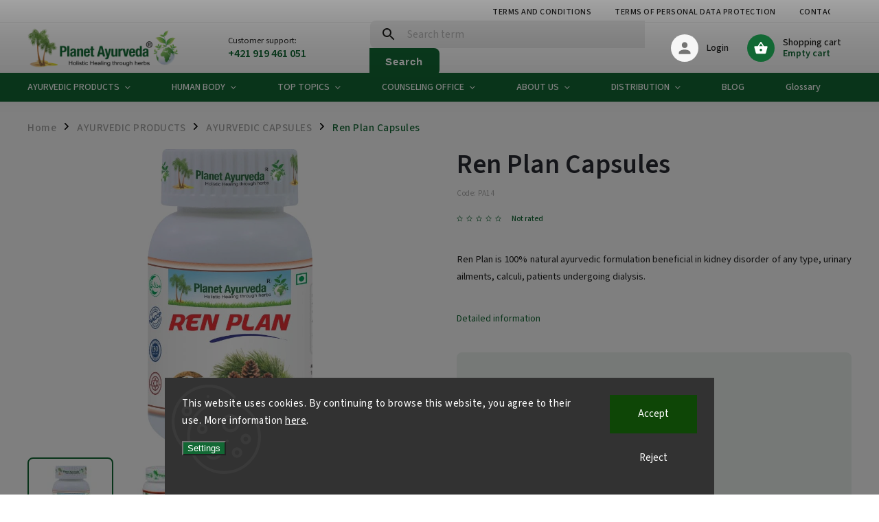

--- FILE ---
content_type: text/html; charset=utf-8
request_url: https://www.planetayurveda.eu/ren-plan-capsules/
body_size: 32524
content:
<!doctype html><html lang="en" dir="ltr" class="header-background-light external-fonts-loaded"><head><meta charset="utf-8" /><meta name="viewport" content="width=device-width,initial-scale=1" /><title>Ren Plan Planet Ayurveda 500 mg - 100% pure herbal extract of ayurvedic herbs</title><link rel="preconnect" href="https://cdn.myshoptet.com" /><link rel="dns-prefetch" href="https://cdn.myshoptet.com" /><link rel="preload" href="https://cdn.myshoptet.com/prj/dist/master/cms/libs/jquery/jquery-1.11.3.min.js" as="script" /><link href="https://cdn.myshoptet.com/prj/dist/master/cms/templates/frontend_templates/shared/css/font-face/source-sans-3.css" rel="stylesheet"><link href="https://cdn.myshoptet.com/prj/dist/master/cms/templates/frontend_templates/shared/css/font-face/exo-2.css" rel="stylesheet"><script>
dataLayer = [];
dataLayer.push({'shoptet' : {
    "pageId": 1495,
    "pageType": "productDetail",
    "currency": "EUR",
    "currencyInfo": {
        "decimalSeparator": ",",
        "exchangeRate": 1,
        "priceDecimalPlaces": 2,
        "symbol": "\u20ac",
        "symbolLeft": 1,
        "thousandSeparator": " "
    },
    "language": "en",
    "projectId": 645452,
    "product": {
        "id": 142,
        "guid": "4504f16c-f34c-11ee-bc3a-a6419aceaa98",
        "hasVariants": false,
        "codes": [
            {
                "code": "PA14",
                "quantity": "> 5",
                "stocks": [
                    {
                        "id": "ext",
                        "quantity": "> 5"
                    }
                ]
            }
        ],
        "code": "PA14",
        "name": "Ren Plan Capsules",
        "appendix": "",
        "weight": 0.10000000000000001,
        "currentCategory": "AYURVEDIC PRODUCTS | AYURVEDIC CAPSULES",
        "currentCategoryGuid": "03c86890-f37a-11ee-b473-226a57804605",
        "defaultCategory": "AYURVEDIC PRODUCTS | AYURVEDIC CAPSULES",
        "defaultCategoryGuid": "03c86890-f37a-11ee-b473-226a57804605",
        "currency": "EUR",
        "priceWithVat": 19.899999999999999
    },
    "stocks": [
        {
            "id": "ext",
            "title": "Stock",
            "isDeliveryPoint": 0,
            "visibleOnEshop": 1
        }
    ],
    "cartInfo": {
        "id": null,
        "freeShipping": false,
        "freeShippingFrom": null,
        "leftToFreeGift": {
            "formattedPrice": "\u20ac0",
            "priceLeft": 0
        },
        "freeGift": false,
        "leftToFreeShipping": {
            "priceLeft": null,
            "dependOnRegion": null,
            "formattedPrice": null
        },
        "discountCoupon": [],
        "getNoBillingShippingPrice": {
            "withoutVat": 0,
            "vat": 0,
            "withVat": 0
        },
        "cartItems": [],
        "taxMode": "ORDINARY"
    },
    "cart": [],
    "customer": {
        "priceRatio": 1,
        "priceListId": 1,
        "groupId": null,
        "registered": false,
        "mainAccount": false
    }
}});
dataLayer.push({'cookie_consent' : {
    "marketing": "denied",
    "analytics": "denied"
}});
document.addEventListener('DOMContentLoaded', function() {
    shoptet.consent.onAccept(function(agreements) {
        if (agreements.length == 0) {
            return;
        }
        dataLayer.push({
            'cookie_consent' : {
                'marketing' : (agreements.includes(shoptet.config.cookiesConsentOptPersonalisation)
                    ? 'granted' : 'denied'),
                'analytics': (agreements.includes(shoptet.config.cookiesConsentOptAnalytics)
                    ? 'granted' : 'denied')
            },
            'event': 'cookie_consent'
        });
    });
});
</script>
<meta property="og:type" content="website"><meta property="og:site_name" content="planetayurveda.eu"><meta property="og:url" content="https://www.planetayurveda.eu/ren-plan-capsules/"><meta property="og:title" content="Ren Plan Planet Ayurveda 500 mg - 100% pure herbal extract of ayurvedic herbs"><meta name="author" content="PlanetAyurveda"><meta name="web_author" content="Shoptet.sk"><meta name="dcterms.rightsHolder" content="www.planetayurveda.eu"><meta name="robots" content="index,follow"><meta property="og:image" content="https://cdn.myshoptet.com/usr/www.planetayurveda.eu/user/shop/big/142_planetayurveda-renplan.jpg?660ff67c"><meta property="og:description" content="Ren Plan Capsules from Planet Ayurveda available in whole European Union. Pure herbal extract with no additives, 500 mg in one vegetarian capsule. Low shipping fee, products in stock, fast delivery."><meta name="description" content="Ren Plan Capsules from Planet Ayurveda available in whole European Union. Pure herbal extract with no additives, 500 mg in one vegetarian capsule. Low shipping fee, products in stock, fast delivery."><meta property="product:price:amount" content="19.9"><meta property="product:price:currency" content="EUR"><style>:root {--color-primary: #126834;--color-primary-h: 144;--color-primary-s: 70%;--color-primary-l: 24%;--color-primary-hover: #126834;--color-primary-hover-h: 144;--color-primary-hover-s: 70%;--color-primary-hover-l: 24%;--color-secondary: #126834;--color-secondary-h: 144;--color-secondary-s: 70%;--color-secondary-l: 24%;--color-secondary-hover: #126834;--color-secondary-hover-h: 144;--color-secondary-hover-s: 70%;--color-secondary-hover-l: 24%;--color-tertiary: #126834;--color-tertiary-h: 144;--color-tertiary-s: 70%;--color-tertiary-l: 24%;--color-tertiary-hover: #126834;--color-tertiary-hover-h: 144;--color-tertiary-hover-s: 70%;--color-tertiary-hover-l: 24%;--color-header-background: #ffffff;--template-font: "Source Sans 3";--template-headings-font: "Exo 2";--header-background-url: url("[data-uri]");--cookies-notice-background: #1A1937;--cookies-notice-color: #F8FAFB;--cookies-notice-button-hover: #f5f5f5;--cookies-notice-link-hover: #27263f;--templates-update-management-preview-mode-content: "Template update preview is active for your browser."}</style>
    <script>var shoptet = shoptet || {};</script>
    <script src="https://cdn.myshoptet.com/prj/dist/master/shop/dist/main-3g-header.js.05f199e7fd2450312de2.js"></script>
<!-- User include --><!-- service 852(492) html code header -->
<style>
#fb-root {display: none;}
.footer-links-icons {display:none;}
.not-working {background-color: black;color:white;width:100%;height:100%;position:fixed;top:0;left:0;z-index:9999999;text-align:center;padding:50px;}
</style>

<script src="https://ajax.googleapis.com/ajax/libs/webfont/1.6.26/webfont.js"></script>

<link rel="stylesheet" href="https://cdnjs.cloudflare.com/ajax/libs/twitter-bootstrap/4.4.1/css/bootstrap-grid.min.css" />
<link rel="stylesheet" href="https://code.jquery.com/ui/1.12.0/themes/smoothness/jquery-ui.css" />
<link rel="stylesheet" href="https://cdn.myshoptet.com/usr/shoptet.tomashlad.eu/user/documents/extras/shoptet-font/font.css"/>
<link rel="stylesheet" href="https://cdn.jsdelivr.net/npm/slick-carousel@1.8.1/slick/slick.css" />

<link rel="stylesheet" href="https://cdn.myshoptet.com/usr/shoptet.tomashlad.eu/user/documents/extras/adamin/animate.css">
<link rel="stylesheet" href="https://cdn.myshoptet.com/usr/shoptet.tomashlad.eu/user/documents/extras/adamin/screen.min.css?v30"/>

<style>
.top-navigation-bar .site-name {margin-bottom: 0;}
.extended-banner-link:empty {display:none;}
</style>
<!-- <link rel="stylesheet" href="https://cdn.myshoptet.com/usr/shoptet.tomashlad.eu/user/documents/extras/cookies-bar/styles.css?v=6"/> -->

<style>
.category-perex p img {max-width: 100%;height:auto;}
footer #formLogin .password-helper {display: block;}
.load-products {padding:10px 20px;border-radius:10px;}
.top-navigation-bar .container {max-height:32px;}
@media only screen and (max-width: 767px) {
.in-klient .sidebar.sidebar-left {display:block;}
.in-klient .sidebar-inner {padding-left:0;}
}
.dklabNaposledyZakoupiliCelkem {margin-top:20px !important;}
.in-index .products-block.products .slick-track {display:flex;}
.type-page .scroll-wrapper {overflow: auto;}
article img {max-width:100%;}
.in-znacka .page img {max-width: 100%;height: auto;}
.wrong-template {
    text-align: center;
    padding: 30px;
    background: #000;
    color: #fff;
    font-size: 20px;
    position: fixed;
    width: 100%;
    height: 100%;
    z-index: 99999999;
    top: 0;
    left: 0;
    padding-top: 20vh;
}
.wrong-template span {
    display: block;
    font-size: 15px;
    margin-top: 25px;
    opacity: 0.7;
}
.wrong-template span a {color: #fff; text-decoration: underline;}

#productDiscussion #discussion-form.visible-permanent {
    display: block;
    position: relative;
    max-height: unset;
    transform: none;
}

@media only screen and (min-width: 767px) {
#header .site-name img {
    max-width: 220px;
}
}
#products .dkLabFavouriteProductDiv ,.products .dkLabFavouriteProductDiv {display: none;}
footer .rate-wrapper .votes-wrap .vote-wrap a, footer .rate-wrapper .votes-wrap .vote-wrap .vote-name {color: black;}
footer .rate-wrapper .votes-wrap .vote-wrap .stars .star {top:-2px;}
.plus-gallery-wrap {display:flex;flex-flow:row wrap;}
.plus-gallery-wrap div.plus-gallery-item {margin-right:20px;margin-bottom:20px;}
.advancedOrder__buttons {display: flex;align-items: center;justify-content: center;margin-top: 20px;margin-bottom: 20px;}
.advancedOrder__buttons .next-step-back {
    display: inline-block !important;
    line-height: 38px;
    padding: 0 15px;
    min-height: 38px;
    background: transparent;
    color: var(--color-primary) !important;
    font-size: 14px;
    border: 1px solid var(--color-primary);
    margin-right: 15px;
    font-family: var(--template-font);
    font-size: 14px;
    font-weight: 400;
    cursor: pointer;
    font-size: 1.1em;
    border-radius: 8px;
}
.advancedOrder__buttons .next-step-back:hover {background: #f2f2f2;}
@media (max-width: 768px) {
.advancedOrder__buttons .next-step-back {margin: 0 auto}
}
.hp-ratings .admin-response {display: none;}
.popup-widget.cart-widget .remove-item {min-width:0;height:auto;}
.p-detail .p-image-wrapper img {object-fit:contain;}
.products-block.products .product a img, .p-detail .p-image-wrapper img, .search-whisperer img, .products-inline.products .product .image img, .advanced-parameter-inner img {height:auto;}
#footer .copyright .podpis {display:block !important;}
img {height: auto;}
.p-detail .p-image-wrapper img {height:auto;}
.carousel-inner {min-height:0 !important;}
</style>
<!-- api 473(125) html code header -->

                <style>
                    #order-billing-methods .radio-wrapper[data-guid="910a7b19-f688-11ee-b95f-1606246b557a"]:not(.cgapplepay), #order-billing-methods .radio-wrapper[data-guid="9114521e-f688-11ee-b95f-1606246b557a"]:not(.cggooglepay) {
                        display: none;
                    }
                </style>
                <script type="text/javascript">
                    document.addEventListener('DOMContentLoaded', function() {
                        if (getShoptetDataLayer('pageType') === 'billingAndShipping') {
                            
                try {
                    if (window.ApplePaySession && window.ApplePaySession.canMakePayments()) {
                        document.querySelector('#order-billing-methods .radio-wrapper[data-guid="910a7b19-f688-11ee-b95f-1606246b557a"]').classList.add('cgapplepay');
                    }
                } catch (err) {} 
            
                            
                const cgBaseCardPaymentMethod = {
                        type: 'CARD',
                        parameters: {
                            allowedAuthMethods: ["PAN_ONLY", "CRYPTOGRAM_3DS"],
                            allowedCardNetworks: [/*"AMEX", "DISCOVER", "INTERAC", "JCB",*/ "MASTERCARD", "VISA"]
                        }
                };
                
                function cgLoadScript(src, callback)
                {
                    var s,
                        r,
                        t;
                    r = false;
                    s = document.createElement('script');
                    s.type = 'text/javascript';
                    s.src = src;
                    s.onload = s.onreadystatechange = function() {
                        if ( !r && (!this.readyState || this.readyState == 'complete') )
                        {
                            r = true;
                            callback();
                        }
                    };
                    t = document.getElementsByTagName('script')[0];
                    t.parentNode.insertBefore(s, t);
                } 
                
                function cgGetGoogleIsReadyToPayRequest() {
                    return Object.assign(
                        {},
                        {
                            apiVersion: 2,
                            apiVersionMinor: 0
                        },
                        {
                            allowedPaymentMethods: [cgBaseCardPaymentMethod]
                        }
                    );
                }

                function onCgGooglePayLoaded() {
                    let paymentsClient = new google.payments.api.PaymentsClient({environment: 'PRODUCTION'});
                    paymentsClient.isReadyToPay(cgGetGoogleIsReadyToPayRequest()).then(function(response) {
                        if (response.result) {
                            document.querySelector('#order-billing-methods .radio-wrapper[data-guid="9114521e-f688-11ee-b95f-1606246b557a"]').classList.add('cggooglepay');	 	 	 	 	 
                        }
                    })
                    .catch(function(err) {});
                }
                
                cgLoadScript('https://pay.google.com/gp/p/js/pay.js', onCgGooglePayLoaded);
            
                        }
                    });
                </script> 
                
<!-- service 409(63) html code header -->
<style>
#filters h4{cursor:pointer;}[class~=slider-wrapper],[class~=filter-section]{padding-left:0;}#filters h4{padding-left:13.5pt;}[class~=filter-section],[class~=slider-wrapper]{padding-bottom:0 !important;}#filters h4:before{position:absolute;}#filters h4:before{left:0;}[class~=filter-section],[class~=slider-wrapper]{padding-right:0;}#filters h4{padding-bottom:9pt;}#filters h4{padding-right:13.5pt;}#filters > .slider-wrapper,[class~=slider-wrapper] > div,.filter-sections form,[class~=slider-wrapper][class~=filter-section] > div,.razeni > form{display:none;}#filters h4:before,#filters .otevreny h4:before{content:"\e911";}#filters h4{padding-top:9pt;}[class~=filter-section],[class~=slider-wrapper]{padding-top:0 !important;}[class~=filter-section]{border-top-width:0 !important;}[class~=filter-section]{border-top-style:none !important;}[class~=filter-section]{border-top-color:currentColor !important;}#filters .otevreny h4:before,#filters h4:before{font-family:shoptet;}#filters h4{position:relative;}#filters h4{margin-left:0 !important;}[class~=filter-section]{border-image:none !important;}#filters h4{margin-bottom:0 !important;}#filters h4{margin-right:0 !important;}#filters h4{margin-top:0 !important;}#filters h4{border-top-width:.0625pc;}#filters h4{border-top-style:solid;}#filters h4{border-top-color:#e0e0e0;}[class~=slider-wrapper]{max-width:none;}[class~=otevreny] form,.slider-wrapper.otevreny > div,[class~=slider-wrapper][class~=otevreny] > div,.otevreny form{display:block;}#filters h4{border-image:none;}[class~=param-filter-top]{margin-bottom:.9375pc;}[class~=otevreny] form{margin-bottom:15pt;}[class~=slider-wrapper]{color:inherit;}#filters .otevreny h4:before{-webkit-transform:rotate(180deg);}[class~=slider-wrapper],#filters h4:before{background:none;}#filters h4:before{-webkit-transform:rotate(90deg);}#filters h4:before{-moz-transform:rotate(90deg);}[class~=param-filter-top] form{display:block !important;}#filters h4:before{-o-transform:rotate(90deg);}#filters h4:before{-ms-transform:rotate(90deg);}#filters h4:before{transform:rotate(90deg);}#filters h4:before{font-size:.104166667in;}#filters .otevreny h4:before{-moz-transform:rotate(180deg);}#filters .otevreny h4:before{-o-transform:rotate(180deg);}#filters h4:before{top:36%;}#filters .otevreny h4:before{-ms-transform:rotate(180deg);}#filters h4:before{height:auto;}#filters h4:before{width:auto;}#filters .otevreny h4:before{transform:rotate(180deg);}
@media screen and (max-width: 767px) {
.param-filter-top{padding-top: 15px;}
}
#content .filters-wrapper > div:first-of-type, #footer .filters-wrapper > div:first-of-type {text-align: left;}
.template-11.one-column-body .content .filter-sections{padding-top: 15px; padding-bottom: 15px;}
</style>
<!-- project html code header -->
<style>
.link-icon.chat,
.link-icon.share {
    display: none !important;
}
</style>
<style>
.param-filter-top form fieldset {
    display: none;
}
</style>
<style>
#carousel .item img {
    transform: none !important;
    transition: none !important;
}
</style>
<style>
.responsive-map {
    position: relative;
    overflow: hidden;
    padding-top: 56.25%; /* 16:9 Aspect Ratio */
}

.responsive-map iframe {
    position: absolute;
    top: 0;
    left: 0;
    width: 100%;
    height: 100%;
    border: 0;
}
</style>

<style>
@media only screen and (min-width: 769px) {
.homepage-box .welcome-wrapper iframe {
    width: 900px !important;
    height: 450px !important;
}
</style>

<style>
.products-inline.products .product .p {
    background: transparent;
    border: none;
    border-radius: 10px;
    margin: 0;
    padding: 15px;
    width: 100%;
}
</style>


<style>
.template-11.one-column-body .content .filter-sections {
    padding-top: 10px;
    padding-bottom: 0px;
}
</style>

<style>
main #filters {
    max-width: 1030px;
    margin: 0 auto;
    border: none;
}

#filters {
    background: #ffffff;
    border-radius: 5px;
    padding: 5px;
}
</style>

<style>
.content #filters .filter-section h4 {
    font-size: 1.3em;
}
</style>

<style>
.category-perex.empty-content.empty-content-category {
    display: none;
}
</style>
<!-- /User include --><link rel="shortcut icon" href="/favicon.ico" type="image/x-icon" /><link rel="canonical" href="https://www.planetayurveda.eu/ren-plan-capsules/" />    <!-- Global site tag (gtag.js) - Google Analytics -->
    <script async src="https://www.googletagmanager.com/gtag/js?id=G-RTT95PHQDP"></script>
    <script>
        
        window.dataLayer = window.dataLayer || [];
        function gtag(){dataLayer.push(arguments);}
        

                    console.debug('default consent data');

            gtag('consent', 'default', {"ad_storage":"denied","analytics_storage":"denied","ad_user_data":"denied","ad_personalization":"denied","wait_for_update":500});
            dataLayer.push({
                'event': 'default_consent'
            });
        
        gtag('js', new Date());

        
                gtag('config', 'G-RTT95PHQDP', {"groups":"GA4","send_page_view":false,"content_group":"productDetail","currency":"EUR","page_language":"en"});
        
        
        
        
        
        
                    gtag('event', 'page_view', {"send_to":"GA4","page_language":"en","content_group":"productDetail","currency":"EUR"});
        
                gtag('set', 'currency', 'EUR');

        gtag('event', 'view_item', {
            "send_to": "UA",
            "items": [
                {
                    "id": "PA14",
                    "name": "Ren Plan Capsules",
                    "category": "AYURVEDIC PRODUCTS \/ AYURVEDIC CAPSULES",
                                                            "price": 16.72
                }
            ]
        });
        
        
        
        
        
                    gtag('event', 'view_item', {"send_to":"GA4","page_language":"en","content_group":"productDetail","value":16.719999999999999,"currency":"EUR","items":[{"item_id":"PA14","item_name":"Ren Plan Capsules","item_category":"AYURVEDIC PRODUCTS","item_category2":"AYURVEDIC CAPSULES","price":16.719999999999999,"quantity":1,"index":0}]});
        
        
        
        
        
        
        
        document.addEventListener('DOMContentLoaded', function() {
            if (typeof shoptet.tracking !== 'undefined') {
                for (var id in shoptet.tracking.bannersList) {
                    gtag('event', 'view_promotion', {
                        "send_to": "UA",
                        "promotions": [
                            {
                                "id": shoptet.tracking.bannersList[id].id,
                                "name": shoptet.tracking.bannersList[id].name,
                                "position": shoptet.tracking.bannersList[id].position
                            }
                        ]
                    });
                }
            }

            shoptet.consent.onAccept(function(agreements) {
                if (agreements.length !== 0) {
                    console.debug('gtag consent accept');
                    var gtagConsentPayload =  {
                        'ad_storage': agreements.includes(shoptet.config.cookiesConsentOptPersonalisation)
                            ? 'granted' : 'denied',
                        'analytics_storage': agreements.includes(shoptet.config.cookiesConsentOptAnalytics)
                            ? 'granted' : 'denied',
                                                                                                'ad_user_data': agreements.includes(shoptet.config.cookiesConsentOptPersonalisation)
                            ? 'granted' : 'denied',
                        'ad_personalization': agreements.includes(shoptet.config.cookiesConsentOptPersonalisation)
                            ? 'granted' : 'denied',
                        };
                    console.debug('update consent data', gtagConsentPayload);
                    gtag('consent', 'update', gtagConsentPayload);
                    dataLayer.push(
                        { 'event': 'update_consent' }
                    );
                }
            });
        });
    </script>
</head><body class="desktop id-1495 in-ayurvedic-capsules template-11 type-product type-detail one-column-body columns-mobile-2 columns-3 blank-mode blank-mode-css ums_forms_redesign--off ums_a11y_category_page--on ums_discussion_rating_forms--off ums_flags_display_unification--on ums_a11y_login--off mobile-header-version-1">
        <div id="fb-root"></div>
        <script>
            window.fbAsyncInit = function() {
                FB.init({
//                    appId            : 'your-app-id',
                    autoLogAppEvents : true,
                    xfbml            : true,
                    version          : 'v19.0'
                });
            };
        </script>
        <script async defer crossorigin="anonymous" src="https://connect.facebook.net/en_US/sdk.js"></script>    <div class="siteCookies siteCookies--bottom siteCookies--dark js-siteCookies" role="dialog" data-testid="cookiesPopup" data-nosnippet>
        <div class="siteCookies__form">
            <div class="siteCookies__content">
                <div class="siteCookies__text">
                    This website uses cookies. By continuing to browse this website, you agree to their use. More information <a href="/podmienky-ochrany-osobnych-udajov/" target="\&quot;_blank\&quot;" rel="\&quot;" noreferrer="">here</a>.
                </div>
                <p class="siteCookies__links">
                    <button class="siteCookies__link js-cookies-settings" aria-label="Cookies settings" data-testid="cookiesSettings">Settings</button>
                </p>
            </div>
            <div class="siteCookies__buttonWrap">
                                    <button class="siteCookies__button js-cookiesConsentSubmit" value="reject" aria-label="Reject cookies" data-testid="buttonCookiesReject">Reject</button>
                                <button class="siteCookies__button js-cookiesConsentSubmit" value="all" aria-label="Accept cookies" data-testid="buttonCookiesAccept">Accept</button>
            </div>
        </div>
        <script>
            document.addEventListener("DOMContentLoaded", () => {
                const siteCookies = document.querySelector('.js-siteCookies');
                document.addEventListener("scroll", shoptet.common.throttle(() => {
                    const st = document.documentElement.scrollTop;
                    if (st > 1) {
                        siteCookies.classList.add('siteCookies--scrolled');
                    } else {
                        siteCookies.classList.remove('siteCookies--scrolled');
                    }
                }, 100));
            });
        </script>
    </div>
<a href="#content" class="skip-link sr-only">Skip to content</a><div class="overall-wrapper"><div class="user-action"><div class="container"><div class="user-action-in"><div class="user-action-login popup-widget login-widget"><div class="popup-widget-inner"><h2 id="loginHeading">Login to your account</h2><div id="customerLogin"><form action="/action/Customer/Login/" method="post" id="formLoginIncluded" class="csrf-enabled formLogin" data-testid="formLogin"><input type="hidden" name="referer" value="" /><div class="form-group"><div class="input-wrapper email js-validated-element-wrapper no-label"><input type="email" name="email" class="form-control" autofocus placeholder="E-mail Address (eg. John@myemail.com)" data-testid="inputEmail" autocomplete="email" required /></div></div><div class="form-group"><div class="input-wrapper password js-validated-element-wrapper no-label"><input type="password" name="password" class="form-control" placeholder="Password" data-testid="inputPassword" autocomplete="current-password" required /><span class="no-display">You cannot fill out this field</span><input type="text" name="surname" value="" class="no-display" /></div></div><div class="form-group"><div class="login-wrapper"><button type="submit" class="btn btn-secondary btn-text btn-login" data-testid="buttonSubmit">Login</button><div class="password-helper"><a href="/registration/" data-testid="signup" rel="nofollow">New registration</a><a href="/client-center/forgotten-password/" rel="nofollow">Forgotten password</a></div></div></div></form>
</div></div></div>
    <div id="cart-widget" class="user-action-cart popup-widget cart-widget loader-wrapper" data-testid="popupCartWidget" role="dialog" aria-hidden="true"><div class="popup-widget-inner cart-widget-inner place-cart-here"><div class="loader-overlay"><div class="loader"></div></div></div><div class="cart-widget-button"><a href="/cart/" class="btn btn-conversion" id="continue-order-button" rel="nofollow" data-testid="buttonNextStep">Proceed to cart</a></div></div></div>
</div></div><div class="top-navigation-bar" data-testid="topNavigationBar">

    <div class="container">

        <div class="top-navigation-contacts">
            <strong>Customer support:</strong><a href="tel:+421919461051" class="project-phone" aria-label="Call +421919461051" data-testid="contactboxPhone"><span>+421 919 461 051</span></a><a href="mailto:orders@planetayurveda.eu" class="project-email" data-testid="contactboxEmail"><span>orders@planetayurveda.eu</span></a>        </div>

                            <div class="top-navigation-menu">
                <div class="top-navigation-menu-trigger"></div>
                <ul class="top-navigation-bar-menu">
                                            <li class="top-navigation-menu-item-39">
                            <a href="/terms-and-conditions/">Terms and Conditions</a>
                        </li>
                                            <li class="top-navigation-menu-item-691">
                            <a href="/terms-of-personal-data-protections/">Terms of personal data protection</a>
                        </li>
                                            <li class="top-navigation-menu-item-29">
                            <a href="/contacts/">Contacts</a>
                        </li>
                                            <li class="top-navigation-menu-item-2029">
                            <a href="/delivery-and-payment/">Delivery and Payment</a>
                        </li>
                                            <li class="top-navigation-menu-item--51">
                            <a href="/store-rating/">Store rating</a>
                        </li>
                                    </ul>
                <ul class="top-navigation-bar-menu-helper"></ul>
            </div>
        
        <div class="top-navigation-tools">
            <div class="responsive-tools">
                <a href="#" class="toggle-window" data-target="search" aria-label="Search" data-testid="linkSearchIcon"></a>
                                                            <a href="#" class="toggle-window" data-target="login"></a>
                                                    <a href="#" class="toggle-window" data-target="navigation" aria-label="Menu" data-testid="hamburgerMenu"></a>
            </div>
                        <a href="/login/?backTo=%2Fren-plan-capsules%2F" class="top-nav-button top-nav-button-login primary login toggle-window" data-target="login" data-testid="signin" rel="nofollow"><span>Login</span></a>        </div>

    </div>

</div>
<header id="header"><div class="container navigation-wrapper">
    <div class="header-top">
        <div class="site-name-wrapper">
            <div class="site-name"><a href="/" data-testid="linkWebsiteLogo"><img src="https://cdn.myshoptet.com/usr/www.planetayurveda.eu/user/logos/playneta_ayurveda_logo-2.png" alt="PlanetAyurveda" fetchpriority="low" /></a></div>        </div>
        <div class="search" itemscope itemtype="https://schema.org/WebSite">
            <meta itemprop="headline" content="AYURVEDIC CAPSULES"/><meta itemprop="url" content="https://www.planetayurveda.eu"/><meta itemprop="text" content="Ren Plan Capsules from Planet Ayurveda available in whole European Union. Pure herbal extract with no additives, 500 mg in one vegetarian capsule. Low shipping fee, products in stock, fast delivery."/>            <form action="/action/ProductSearch/prepareString/" method="post"
    id="formSearchForm" class="search-form compact-form js-search-main"
    itemprop="potentialAction" itemscope itemtype="https://schema.org/SearchAction" data-testid="searchForm">
    <fieldset>
        <meta itemprop="target"
            content="https://www.planetayurveda.eu/search/?string={string}"/>
        <input type="hidden" name="language" value="en"/>
        
            
<input
    type="search"
    name="string"
        class="query-input form-control search-input js-search-input"
    placeholder="Search term"
    autocomplete="off"
    required
    itemprop="query-input"
    aria-label="Search"
    data-testid="searchInput"
>
            <button type="submit" class="btn btn-default" data-testid="searchBtn">Search</button>
        
    </fieldset>
</form>
        </div>
        <div class="navigation-buttons">
                
    <a href="/cart/" class="btn btn-icon toggle-window cart-count" data-target="cart" data-hover="true" data-redirect="true" data-testid="headerCart" rel="nofollow" aria-haspopup="dialog" aria-expanded="false" aria-controls="cart-widget">
        
                <span class="sr-only">Shopping cart</span>
        
            <span class="cart-price visible-lg-inline-block" data-testid="headerCartPrice">
                                    Empty cart                            </span>
        
    
            </a>
        </div>
    </div>
    <nav id="navigation" aria-label="Main menu" data-collapsible="true"><div class="navigation-in menu"><ul class="menu-level-1" role="menubar" data-testid="headerMenuItems"><li class="menu-item-1477 ext" role="none"><a href="/ayurvedic-products/" data-testid="headerMenuItem" role="menuitem" aria-haspopup="true" aria-expanded="false"><b>AYURVEDIC PRODUCTS</b><span class="submenu-arrow"></span></a><ul class="menu-level-2" aria-label="AYURVEDIC PRODUCTS" tabindex="-1" role="menu"><li class="menu-item-1495 has-third-level active" role="none"><a href="/ayurvedic-capsules/" class="menu-image" data-testid="headerMenuItem" tabindex="-1" aria-hidden="true"><img src="data:image/svg+xml,%3Csvg%20width%3D%22140%22%20height%3D%22100%22%20xmlns%3D%22http%3A%2F%2Fwww.w3.org%2F2000%2Fsvg%22%3E%3C%2Fsvg%3E" alt="" aria-hidden="true" width="140" height="100"  data-src="https://cdn.myshoptet.com/usr/www.planetayurveda.eu/user/categories/thumb/herbal_capsules2.png" fetchpriority="low" /></a><div><a href="/ayurvedic-capsules/" data-testid="headerMenuItem" role="menuitem"><span>AYURVEDIC CAPSULES</span></a>
                                                    <ul class="menu-level-3" role="menu">
                                                                    <li class="menu-item-2057" role="none">
                                        <a href="/new-products/" data-testid="headerMenuItem" role="menuitem">
                                            New products</a>                                    </li>
                                                            </ul>
                        </div></li><li class="menu-item-1498" role="none"><a href="/ayurvedic-powder/" class="menu-image" data-testid="headerMenuItem" tabindex="-1" aria-hidden="true"><img src="data:image/svg+xml,%3Csvg%20width%3D%22140%22%20height%3D%22100%22%20xmlns%3D%22http%3A%2F%2Fwww.w3.org%2F2000%2Fsvg%22%3E%3C%2Fsvg%3E" alt="" aria-hidden="true" width="140" height="100"  data-src="https://cdn.myshoptet.com/usr/www.planetayurveda.eu/user/categories/thumb/ayurvedic_powder.jpg" fetchpriority="low" /></a><div><a href="/ayurvedic-powder/" data-testid="headerMenuItem" role="menuitem"><span>AYURVEDIC POWDER</span></a>
                        </div></li><li class="menu-item-1501" role="none"><a href="/combo-packages/" class="menu-image" data-testid="headerMenuItem" tabindex="-1" aria-hidden="true"><img src="data:image/svg+xml,%3Csvg%20width%3D%22140%22%20height%3D%22100%22%20xmlns%3D%22http%3A%2F%2Fwww.w3.org%2F2000%2Fsvg%22%3E%3C%2Fsvg%3E" alt="" aria-hidden="true" width="140" height="100"  data-src="https://cdn.myshoptet.com/usr/www.planetayurveda.eu/user/categories/thumb/kombo_baliky_2.jpg" fetchpriority="low" /></a><div><a href="/combo-packages/" data-testid="headerMenuItem" role="menuitem"><span>COMBO PACKAGES</span></a>
                        </div></li><li class="menu-item-1507" role="none"><a href="/for-animals/" class="menu-image" data-testid="headerMenuItem" tabindex="-1" aria-hidden="true"><img src="data:image/svg+xml,%3Csvg%20width%3D%22140%22%20height%3D%22100%22%20xmlns%3D%22http%3A%2F%2Fwww.w3.org%2F2000%2Fsvg%22%3E%3C%2Fsvg%3E" alt="" aria-hidden="true" width="140" height="100"  data-src="https://cdn.myshoptet.com/usr/www.planetayurveda.eu/user/categories/thumb/ayurveda_for_animals.jpg" fetchpriority="low" /></a><div><a href="/for-animals/" data-testid="headerMenuItem" role="menuitem"><span>FOR ANIMALS</span></a>
                        </div></li></ul></li>
<li class="menu-item-1483 ext" role="none"><a href="/human-body/" data-testid="headerMenuItem" role="menuitem" aria-haspopup="true" aria-expanded="false"><b>HUMAN BODY</b><span class="submenu-arrow"></span></a><ul class="menu-level-2" aria-label="HUMAN BODY" tabindex="-1" role="menu"><li class="menu-item-1525 has-third-level" role="none"><a href="/endocrine-system/" class="menu-image" data-testid="headerMenuItem" tabindex="-1" aria-hidden="true"><img src="data:image/svg+xml,%3Csvg%20width%3D%22140%22%20height%3D%22100%22%20xmlns%3D%22http%3A%2F%2Fwww.w3.org%2F2000%2Fsvg%22%3E%3C%2Fsvg%3E" alt="" aria-hidden="true" width="140" height="100"  data-src="https://cdn.myshoptet.com/usr/www.planetayurveda.eu/user/categories/thumb/endocrine-system.jpg" fetchpriority="low" /></a><div><a href="/endocrine-system/" data-testid="headerMenuItem" role="menuitem"><span>Endocrine system</span></a>
                                                    <ul class="menu-level-3" role="menu">
                                                                    <li class="menu-item-1651" role="none">
                                        <a href="/addison-s-disease/" data-testid="headerMenuItem" role="menuitem">
                                            Addison&#039;s disease</a>,                                    </li>
                                                                    <li class="menu-item-1654" role="none">
                                        <a href="/diabetes/" data-testid="headerMenuItem" role="menuitem">
                                            Diabetes</a>,                                    </li>
                                                                    <li class="menu-item-1660" role="none">
                                        <a href="/menopause/" data-testid="headerMenuItem" role="menuitem">
                                            Menopause</a>,                                    </li>
                                                                    <li class="menu-item-1663" role="none">
                                        <a href="/polycystic-ovaries/" data-testid="headerMenuItem" role="menuitem">
                                            Polycystic ovaries</a>,                                    </li>
                                                                    <li class="menu-item-1657" role="none">
                                        <a href="/thyroid-cysts/" data-testid="headerMenuItem" role="menuitem">
                                            Thyroid cysts</a>,                                    </li>
                                                                    <li class="menu-item-1666" role="none">
                                        <a href="/reduced-thyroid-function/" data-testid="headerMenuItem" role="menuitem">
                                            Reduced thyroid function</a>,                                    </li>
                                                                    <li class="menu-item-1669" role="none">
                                        <a href="/increased-thyroid-function/" data-testid="headerMenuItem" role="menuitem">
                                            Increased thyroid function</a>                                    </li>
                                                            </ul>
                        </div></li><li class="menu-item-1522 has-third-level" role="none"><a href="/respiratory-system/" class="menu-image" data-testid="headerMenuItem" tabindex="-1" aria-hidden="true"><img src="data:image/svg+xml,%3Csvg%20width%3D%22140%22%20height%3D%22100%22%20xmlns%3D%22http%3A%2F%2Fwww.w3.org%2F2000%2Fsvg%22%3E%3C%2Fsvg%3E" alt="" aria-hidden="true" width="140" height="100"  data-src="https://cdn.myshoptet.com/usr/www.planetayurveda.eu/user/categories/thumb/lungs.jpg" fetchpriority="low" /></a><div><a href="/respiratory-system/" data-testid="headerMenuItem" role="menuitem"><span>Respiratory system</span></a>
                                                    <ul class="menu-level-3" role="menu">
                                                                    <li class="menu-item-1630" role="none">
                                        <a href="/asthma/" data-testid="headerMenuItem" role="menuitem">
                                            Asthma</a>,                                    </li>
                                                                    <li class="menu-item-1639" role="none">
                                        <a href="/chronic-obstructive-pulmonary-disease/" data-testid="headerMenuItem" role="menuitem">
                                            Chronic obstructive pulmonary disease</a>,                                    </li>
                                                                    <li class="menu-item-1636" role="none">
                                        <a href="/chronic-laryngitis/" data-testid="headerMenuItem" role="menuitem">
                                            Chronic laryngitis</a>,                                    </li>
                                                                    <li class="menu-item-1642" role="none">
                                        <a href="/a-cough/" data-testid="headerMenuItem" role="menuitem">
                                            A cough</a>,                                    </li>
                                                                    <li class="menu-item-1648" role="none">
                                        <a href="/sore-throat/" data-testid="headerMenuItem" role="menuitem">
                                            Sore throat</a>,                                    </li>
                                                                    <li class="menu-item-1645" role="none">
                                        <a href="/cold/" data-testid="headerMenuItem" role="menuitem">
                                            Cold</a>,                                    </li>
                                                                    <li class="menu-item-1627" role="none">
                                        <a href="/respiratory-allergy/" data-testid="headerMenuItem" role="menuitem">
                                            Respiratory allergy</a>                                    </li>
                                                            </ul>
                        </div></li><li class="menu-item-1528 has-third-level" role="none"><a href="/the-immune-system/" class="menu-image" data-testid="headerMenuItem" tabindex="-1" aria-hidden="true"><img src="data:image/svg+xml,%3Csvg%20width%3D%22140%22%20height%3D%22100%22%20xmlns%3D%22http%3A%2F%2Fwww.w3.org%2F2000%2Fsvg%22%3E%3C%2Fsvg%3E" alt="" aria-hidden="true" width="140" height="100"  data-src="https://cdn.myshoptet.com/usr/www.planetayurveda.eu/user/categories/thumb/immunity.jpg" fetchpriority="low" /></a><div><a href="/the-immune-system/" data-testid="headerMenuItem" role="menuitem"><span>The immune system</span></a>
                                                    <ul class="menu-level-3" role="menu">
                                                                    <li class="menu-item-1693" role="none">
                                        <a href="/primary-immune-thrombocytopenia-itp/" data-testid="headerMenuItem" role="menuitem">
                                            Primary Immune Thrombocytopenia (ITP)</a>,                                    </li>
                                                                    <li class="menu-item-1678" role="none">
                                        <a href="/pseudomonas-aeruginosa-bacterial-infection/" data-testid="headerMenuItem" role="menuitem">
                                            Pseudomonas aeruginosa bacterial infection</a>,                                    </li>
                                                                    <li class="menu-item-1690" role="none">
                                        <a href="/immunity-and-infections/" data-testid="headerMenuItem" role="menuitem">
                                            Immunity and Infections</a>,                                    </li>
                                                                    <li class="menu-item-1672" role="none">
                                        <a href="/allergy/" data-testid="headerMenuItem" role="menuitem">
                                            Allergy</a>,                                    </li>
                                                                    <li class="menu-item-1675" role="none">
                                        <a href="/autoimmune-diseases/" data-testid="headerMenuItem" role="menuitem">
                                            Autoimmune diseases</a>,                                    </li>
                                                                    <li class="menu-item-1684" role="none">
                                        <a href="/flu/" data-testid="headerMenuItem" role="menuitem">
                                            Flu</a>,                                    </li>
                                                                    <li class="menu-item-1699" role="none">
                                        <a href="/support-of-immunity/" data-testid="headerMenuItem" role="menuitem">
                                            Support of immunity</a>,                                    </li>
                                                                    <li class="menu-item-1708" role="none">
                                        <a href="/viral-diseases/" data-testid="headerMenuItem" role="menuitem">
                                            Viral diseases</a>,                                    </li>
                                                                    <li class="menu-item-1702" role="none">
                                        <a href="/cancer/" data-testid="headerMenuItem" role="menuitem">
                                            Cancer</a>,                                    </li>
                                                                    <li class="menu-item-1687" role="none">
                                        <a href="/hemophilia/" data-testid="headerMenuItem" role="menuitem">
                                            Hemophilia</a>,                                    </li>
                                                                    <li class="menu-item-1696" role="none">
                                        <a href="/leukopenia/" data-testid="headerMenuItem" role="menuitem">
                                            Leukopenia</a>,                                    </li>
                                                                    <li class="menu-item-1681" role="none">
                                        <a href="/lyme-disease/" data-testid="headerMenuItem" role="menuitem">
                                            Lyme disease</a>,                                    </li>
                                                                    <li class="menu-item-1705" role="none">
                                        <a href="/systemic-lupus/" data-testid="headerMenuItem" role="menuitem">
                                            Systemic lupus</a>                                    </li>
                                                            </ul>
                        </div></li><li class="menu-item-1531 has-third-level" role="none"><a href="/skin-and-skin/" class="menu-image" data-testid="headerMenuItem" tabindex="-1" aria-hidden="true"><img src="data:image/svg+xml,%3Csvg%20width%3D%22140%22%20height%3D%22100%22%20xmlns%3D%22http%3A%2F%2Fwww.w3.org%2F2000%2Fsvg%22%3E%3C%2Fsvg%3E" alt="" aria-hidden="true" width="140" height="100"  data-src="https://cdn.myshoptet.com/usr/www.planetayurveda.eu/user/categories/thumb/skin.jpg" fetchpriority="low" /></a><div><a href="/skin-and-skin/" data-testid="headerMenuItem" role="menuitem"><span>Skin</span></a>
                                                    <ul class="menu-level-3" role="menu">
                                                                    <li class="menu-item-1711" role="none">
                                        <a href="/acne-skin-rashes/" data-testid="headerMenuItem" role="menuitem">
                                            Acne - skin rashes</a>,                                    </li>
                                                                    <li class="menu-item-1717" role="none">
                                        <a href="/atopic-eczema/" data-testid="headerMenuItem" role="menuitem">
                                            Atopic eczema</a>,                                    </li>
                                                                    <li class="menu-item-1714" role="none">
                                        <a href="/alopecia/" data-testid="headerMenuItem" role="menuitem">
                                            Alopecia</a>,                                    </li>
                                                                    <li class="menu-item-1720" role="none">
                                        <a href="/subcutaneous-and-breast-cysts/" data-testid="headerMenuItem" role="menuitem">
                                            Subcutaneous and breast cysts</a>,                                    </li>
                                                                    <li class="menu-item-1729" role="none">
                                        <a href="/hair-loss/" data-testid="headerMenuItem" role="menuitem">
                                            Hair loss</a>,                                    </li>
                                                                    <li class="menu-item-1726" role="none">
                                        <a href="/psoriasis/" data-testid="headerMenuItem" role="menuitem">
                                            Psoriasis</a>,                                    </li>
                                                                    <li class="menu-item-1723" role="none">
                                        <a href="/skin-allergies/" data-testid="headerMenuItem" role="menuitem">
                                            Skin allergies</a>                                    </li>
                                                            </ul>
                        </div></li><li class="menu-item-1534 has-third-level" role="none"><a href="/urinary-and-genital-system/" class="menu-image" data-testid="headerMenuItem" tabindex="-1" aria-hidden="true"><img src="data:image/svg+xml,%3Csvg%20width%3D%22140%22%20height%3D%22100%22%20xmlns%3D%22http%3A%2F%2Fwww.w3.org%2F2000%2Fsvg%22%3E%3C%2Fsvg%3E" alt="" aria-hidden="true" width="140" height="100"  data-src="https://cdn.myshoptet.com/usr/www.planetayurveda.eu/user/categories/thumb/uterus.jpg" fetchpriority="low" /></a><div><a href="/urinary-and-genital-system/" data-testid="headerMenuItem" role="menuitem"><span>Urinary and genital system</span></a>
                                                    <ul class="menu-level-3" role="menu">
                                                                    <li class="menu-item-1762" role="none">
                                        <a href="/oligospermia/" data-testid="headerMenuItem" role="menuitem">
                                            Oligospermia</a>,                                    </li>
                                                                    <li class="menu-item-1759" role="none">
                                        <a href="/kidney-diseases/" data-testid="headerMenuItem" role="menuitem">
                                            Kidney diseases</a>,                                    </li>
                                                                    <li class="menu-item-1756" role="none">
                                        <a href="/infertility-2/" data-testid="headerMenuItem" role="menuitem">
                                            Infertility</a>,                                    </li>
                                                                    <li class="menu-item-1741" role="none">
                                        <a href="/endometriosis/" data-testid="headerMenuItem" role="menuitem">
                                            Endometriosis</a>,                                    </li>
                                                                    <li class="menu-item-1750" role="none">
                                        <a href="/incontinence-leakage-of-urine/" data-testid="headerMenuItem" role="menuitem">
                                            Incontinence (leakage of urine)</a>,                                    </li>
                                                                    <li class="menu-item-1738" role="none">
                                        <a href="/cysts-of-the-urinary-and-reproductive-system/" data-testid="headerMenuItem" role="menuitem">
                                            Cysts of the urinary and reproductive system</a>,                                    </li>
                                                                    <li class="menu-item-1765" role="none">
                                        <a href="/pregnancy-support/" data-testid="headerMenuItem" role="menuitem">
                                            Pregnancy support</a>,                                    </li>
                                                                    <li class="menu-item-1732" role="none">
                                        <a href="/adenomyosis/" data-testid="headerMenuItem" role="menuitem">
                                            Adenomyosis</a>,                                    </li>
                                                                    <li class="menu-item-1735" role="none">
                                        <a href="/amenorrhea---missed-menstruation/" data-testid="headerMenuItem" role="menuitem">
                                            Amenorrhea - missed menstruation</a>,                                    </li>
                                                                    <li class="menu-item-1744" role="none">
                                        <a href="/hpv/" data-testid="headerMenuItem" role="menuitem">
                                            HPV</a>,                                    </li>
                                                                    <li class="menu-item-1747" role="none">
                                        <a href="/hypermenorrhea-heavy-menstruation/" data-testid="headerMenuItem" role="menuitem">
                                            Hypermenorrhea - heavy menstruation</a>,                                    </li>
                                                                    <li class="menu-item-1753" role="none">
                                        <a href="/myoma-on-the-uterus/" data-testid="headerMenuItem" role="menuitem">
                                            Myoma on the uterus</a>,                                    </li>
                                                                    <li class="menu-item-1768" role="none">
                                        <a href="/prostate/" data-testid="headerMenuItem" role="menuitem">
                                            Prostate</a>,                                    </li>
                                                                    <li class="menu-item-1771" role="none">
                                        <a href="/poor-sexual-health-in-men/" data-testid="headerMenuItem" role="menuitem">
                                            Poor sexual health in men</a>,                                    </li>
                                                                    <li class="menu-item-1774" role="none">
                                        <a href="/high-uric-acid/" data-testid="headerMenuItem" role="menuitem">
                                            High uric acid</a>                                    </li>
                                                            </ul>
                        </div></li><li class="menu-item-1537 has-third-level" role="none"><a href="/nervous-system-and-brain/" class="menu-image" data-testid="headerMenuItem" tabindex="-1" aria-hidden="true"><img src="data:image/svg+xml,%3Csvg%20width%3D%22140%22%20height%3D%22100%22%20xmlns%3D%22http%3A%2F%2Fwww.w3.org%2F2000%2Fsvg%22%3E%3C%2Fsvg%3E" alt="" aria-hidden="true" width="140" height="100"  data-src="https://cdn.myshoptet.com/usr/www.planetayurveda.eu/user/categories/thumb/cns.jpg" fetchpriority="low" /></a><div><a href="/nervous-system-and-brain/" data-testid="headerMenuItem" role="menuitem"><span>Nervous system and brain</span></a>
                                                    <ul class="menu-level-3" role="menu">
                                                                    <li class="menu-item-1783" role="none">
                                        <a href="/alzheimer-disease/" data-testid="headerMenuItem" role="menuitem">
                                            Alzheimer disease</a>,                                    </li>
                                                                    <li class="menu-item-1792" role="none">
                                        <a href="/epilepsy/" data-testid="headerMenuItem" role="menuitem">
                                            Epilepsy</a>,                                    </li>
                                                                    <li class="menu-item-1798" role="none">
                                        <a href="/sciatica/" data-testid="headerMenuItem" role="menuitem">
                                            Sciatica</a>,                                    </li>
                                                                    <li class="menu-item-1831" role="none">
                                        <a href="/multiple-sclerosis/" data-testid="headerMenuItem" role="menuitem">
                                            Multiple sclerosis</a>,                                    </li>
                                                                    <li class="menu-item-1813" role="none">
                                        <a href="/neurological-diseases/" data-testid="headerMenuItem" role="menuitem">
                                            Neurological diseases</a>,                                    </li>
                                                                    <li class="menu-item-1801" role="none">
                                        <a href="/carpal-tunnel/" data-testid="headerMenuItem" role="menuitem">
                                            Carpal tunnel</a>,                                    </li>
                                                                    <li class="menu-item-1786" role="none">
                                        <a href="/autism-aspergers/" data-testid="headerMenuItem" role="menuitem">
                                            Autism, Asperger&#039;s</a>,                                    </li>
                                                                    <li class="menu-item-1789" role="none">
                                        <a href="/depression/" data-testid="headerMenuItem" role="menuitem">
                                            Depression</a>,                                    </li>
                                                                    <li class="menu-item-1804" role="none">
                                        <a href="/tick-borne-encephalitis/" data-testid="headerMenuItem" role="menuitem">
                                            Tick-borne encephalitis</a>,                                    </li>
                                                                    <li class="menu-item-1795" role="none">
                                        <a href="/insomnia/" data-testid="headerMenuItem" role="menuitem">
                                            Insomnia</a>,                                    </li>
                                                                    <li class="menu-item-1807" role="none">
                                        <a href="/migraine/" data-testid="headerMenuItem" role="menuitem">
                                            Migraine</a>,                                    </li>
                                                                    <li class="menu-item-1810" role="none">
                                        <a href="/neurofibromatosis/" data-testid="headerMenuItem" role="menuitem">
                                            Neurofibromatosis</a>,                                    </li>
                                                                    <li class="menu-item-1816" role="none">
                                        <a href="/panic-attacks/" data-testid="headerMenuItem" role="menuitem">
                                            Panic attacks</a>,                                    </li>
                                                                    <li class="menu-item-1819" role="none">
                                        <a href="/parkinson-s-disease/" data-testid="headerMenuItem" role="menuitem">
                                            Parkinson&#039;s disease</a>,                                    </li>
                                                                    <li class="menu-item-1825" role="none">
                                        <a href="/polyneuropathy/" data-testid="headerMenuItem" role="menuitem">
                                            Polyneuropathy</a>,                                    </li>
                                                                    <li class="menu-item-1828" role="none">
                                        <a href="/speech-disorders-stuttering/" data-testid="headerMenuItem" role="menuitem">
                                            Speech disorders - stuttering</a>,                                    </li>
                                                                    <li class="menu-item-1834" role="none">
                                        <a href="/tetany/" data-testid="headerMenuItem" role="menuitem">
                                            Tetany</a>,                                    </li>
                                                                    <li class="menu-item-1840" role="none">
                                        <a href="/inflammation-of-the-trigeminal-nerve/" data-testid="headerMenuItem" role="menuitem">
                                            Trigeminal Neuralgia</a>                                    </li>
                                                            </ul>
                        </div></li><li class="menu-item-1540 has-third-level" role="none"><a href="/circulatory-system/" class="menu-image" data-testid="headerMenuItem" tabindex="-1" aria-hidden="true"><img src="data:image/svg+xml,%3Csvg%20width%3D%22140%22%20height%3D%22100%22%20xmlns%3D%22http%3A%2F%2Fwww.w3.org%2F2000%2Fsvg%22%3E%3C%2Fsvg%3E" alt="" aria-hidden="true" width="140" height="100"  data-src="https://cdn.myshoptet.com/usr/www.planetayurveda.eu/user/categories/thumb/circulatory_system.jpg" fetchpriority="low" /></a><div><a href="/circulatory-system/" data-testid="headerMenuItem" role="menuitem"><span>Circulatory system</span></a>
                                                    <ul class="menu-level-3" role="menu">
                                                                    <li class="menu-item-1852" role="none">
                                        <a href="/cholesterol/" data-testid="headerMenuItem" role="menuitem">
                                            Cholesterol</a>,                                    </li>
                                                                    <li class="menu-item-1870" role="none">
                                        <a href="/thrombocytopenia/" data-testid="headerMenuItem" role="menuitem">
                                            Thrombocytopenia</a>,                                    </li>
                                                                    <li class="menu-item-1873" role="none">
                                        <a href="/heart-attack/" data-testid="headerMenuItem" role="menuitem">
                                            Heart attack</a>,                                    </li>
                                                                    <li class="menu-item-1846" role="none">
                                        <a href="/angina-pectoris/" data-testid="headerMenuItem" role="menuitem">
                                            Angina Pectoris</a>,                                    </li>
                                                                    <li class="menu-item-1843" role="none">
                                        <a href="/anemia/" data-testid="headerMenuItem" role="menuitem">
                                            Anemia</a>,                                    </li>
                                                                    <li class="menu-item-1858" role="none">
                                        <a href="/hypertension/" data-testid="headerMenuItem" role="menuitem">
                                            Hypertension</a>,                                    </li>
                                                                    <li class="menu-item-1864" role="none">
                                        <a href="/ischemic-heart-disease/" data-testid="headerMenuItem" role="menuitem">
                                            Ischemic heart disease</a>,                                    </li>
                                                                    <li class="menu-item-1867" role="none">
                                        <a href="/heart-and-blood-vessels/" data-testid="headerMenuItem" role="menuitem">
                                            Heart and blood vessels</a>,                                    </li>
                                                                    <li class="menu-item-1855" role="none">
                                        <a href="/hypercoagulability-hypercoagulable-state/" data-testid="headerMenuItem" role="menuitem">
                                            Hypercoagulability (Hypercoagulable state)</a>,                                    </li>
                                                                    <li class="menu-item-1861" role="none">
                                        <a href="/hypertension-high-blood-pressure/" data-testid="headerMenuItem" role="menuitem">
                                            Hypertension - high blood pressure</a>,                                    </li>
                                                                    <li class="menu-item-1849" role="none">
                                        <a href="/heart-arrhythmia/" data-testid="headerMenuItem" role="menuitem">
                                            Heart arrhythmia</a>                                    </li>
                                                            </ul>
                        </div></li><li class="menu-item-1543 has-third-level" role="none"><a href="/musculoskeletal-system/" class="menu-image" data-testid="headerMenuItem" tabindex="-1" aria-hidden="true"><img src="data:image/svg+xml,%3Csvg%20width%3D%22140%22%20height%3D%22100%22%20xmlns%3D%22http%3A%2F%2Fwww.w3.org%2F2000%2Fsvg%22%3E%3C%2Fsvg%3E" alt="" aria-hidden="true" width="140" height="100"  data-src="https://cdn.myshoptet.com/usr/www.planetayurveda.eu/user/categories/thumb/musculoskeletal_system.jpg" fetchpriority="low" /></a><div><a href="/musculoskeletal-system/" data-testid="headerMenuItem" role="menuitem"><span>Musculoskeletal system</span></a>
                                                    <ul class="menu-level-3" role="menu">
                                                                    <li class="menu-item-1876" role="none">
                                        <a href="/arthritis/" data-testid="headerMenuItem" role="menuitem">
                                            Arthritis</a>,                                    </li>
                                                                    <li class="menu-item-1885" role="none">
                                        <a href="/coxarthrosis/" data-testid="headerMenuItem" role="menuitem">
                                            Coxarthrosis</a>,                                    </li>
                                                                    <li class="menu-item-1882" role="none">
                                        <a href="/joints/" data-testid="headerMenuItem" role="menuitem">
                                            Joints</a>,                                    </li>
                                                                    <li class="menu-item-1894" role="none">
                                        <a href="/popped-plate/" data-testid="headerMenuItem" role="menuitem">
                                            Popped plate</a>,                                    </li>
                                                                    <li class="menu-item-1888" role="none">
                                        <a href="/osteoporosis/" data-testid="headerMenuItem" role="menuitem">
                                            Osteoporosis</a>,                                    </li>
                                                                    <li class="menu-item-1879" role="none">
                                        <a href="/dna-uric-acid/" data-testid="headerMenuItem" role="menuitem">
                                            DNA - Uric acid</a>                                    </li>
                                                            </ul>
                        </div></li><li class="menu-item-1546 has-third-level" role="none"><a href="/digestive-system/" class="menu-image" data-testid="headerMenuItem" tabindex="-1" aria-hidden="true"><img src="data:image/svg+xml,%3Csvg%20width%3D%22140%22%20height%3D%22100%22%20xmlns%3D%22http%3A%2F%2Fwww.w3.org%2F2000%2Fsvg%22%3E%3C%2Fsvg%3E" alt="" aria-hidden="true" width="140" height="100"  data-src="https://cdn.myshoptet.com/usr/www.planetayurveda.eu/user/categories/thumb/digestive_system.jpg" fetchpriority="low" /></a><div><a href="/digestive-system/" data-testid="headerMenuItem" role="menuitem"><span>Digestive system</span></a>
                                                    <ul class="menu-level-3" role="menu">
                                                                    <li class="menu-item-1906" role="none">
                                        <a href="/losing-weight-2/" data-testid="headerMenuItem" role="menuitem">
                                            Losing weight</a>,                                    </li>
                                                                    <li class="menu-item-1942" role="none">
                                        <a href="/ulcerative-colitis/" data-testid="headerMenuItem" role="menuitem">
                                            Ulcerative colitis</a>,                                    </li>
                                                                    <li class="menu-item-1933" role="none">
                                        <a href="/liver/" data-testid="headerMenuItem" role="menuitem">
                                            Liver</a>,                                    </li>
                                                                    <li class="menu-item-1924" role="none">
                                        <a href="/loss-of-appetite-and-appetite-support/" data-testid="headerMenuItem" role="menuitem">
                                            Loss of appetite and appetite support</a>,                                    </li>
                                                                    <li class="menu-item-1948" role="none">
                                        <a href="/constipation/" data-testid="headerMenuItem" role="menuitem">
                                            Constipation</a>,                                    </li>
                                                                    <li class="menu-item-1897" role="none">
                                        <a href="/anal-fistula/" data-testid="headerMenuItem" role="menuitem">
                                            Anal fistula</a>,                                    </li>
                                                                    <li class="menu-item-1900" role="none">
                                        <a href="/celiac-disease/" data-testid="headerMenuItem" role="menuitem">
                                            Celiac disease</a>,                                    </li>
                                                                    <li class="menu-item-1909" role="none">
                                        <a href="/crohns-disease/" data-testid="headerMenuItem" role="menuitem">
                                            Crohn&#039;s disease</a>,                                    </li>
                                                                    <li class="menu-item-1912" role="none">
                                        <a href="/cysts-of-the-digestive-system/" data-testid="headerMenuItem" role="menuitem">
                                            Cysts of the digestive system</a>,                                    </li>
                                                                    <li class="menu-item-1915" role="none">
                                        <a href="/detoxification-2/" data-testid="headerMenuItem" role="menuitem">
                                            Detoxification</a>,                                    </li>
                                                                    <li class="menu-item-1918" role="none">
                                        <a href="/hemorrhoids/" data-testid="headerMenuItem" role="menuitem">
                                            Hemorrhoids</a>,                                    </li>
                                                                    <li class="menu-item-1939" role="none">
                                        <a href="/irritable-bowel-syndrome-ibs/" data-testid="headerMenuItem" role="menuitem">
                                            Irritable Bowel Syndrome (IBS)</a>,                                    </li>
                                                                    <li class="menu-item-1951" role="none">
                                        <a href="/gallbladder/" data-testid="headerMenuItem" role="menuitem">
                                            Gallbladder</a>,                                    </li>
                                                                    <li class="menu-item-1927" role="none">
                                        <a href="/pancreas/" data-testid="headerMenuItem" role="menuitem">
                                            Pancreas</a>,                                    </li>
                                                                    <li class="menu-item-1945" role="none">
                                        <a href="/stomach/" data-testid="headerMenuItem" role="menuitem">
                                            Stomach</a>,                                    </li>
                                                                    <li class="menu-item-1930" role="none">
                                        <a href="/pancreatitis/" data-testid="headerMenuItem" role="menuitem">
                                            Pancreatitis</a>,                                    </li>
                                                                    <li class="menu-item-1936" role="none">
                                        <a href="/reflux-acidification-of-the-stomach/" data-testid="headerMenuItem" role="menuitem">
                                            Reflux - acidification of the stomach</a>,                                    </li>
                                                                    <li class="menu-item-1921" role="none">
                                        <a href="/histamine-intolerance/" data-testid="headerMenuItem" role="menuitem">
                                            Histamine intolerance</a>,                                    </li>
                                                                    <li class="menu-item-1903" role="none">
                                        <a href="/chronic-gastritis/" data-testid="headerMenuItem" role="menuitem">
                                            Chronic gastritis</a>                                    </li>
                                                            </ul>
                        </div></li><li class="menu-item-1549 has-third-level" role="none"><a href="/head-teeth-and-oral-cavity/" class="menu-image" data-testid="headerMenuItem" tabindex="-1" aria-hidden="true"><img src="data:image/svg+xml,%3Csvg%20width%3D%22140%22%20height%3D%22100%22%20xmlns%3D%22http%3A%2F%2Fwww.w3.org%2F2000%2Fsvg%22%3E%3C%2Fsvg%3E" alt="" aria-hidden="true" width="140" height="100"  data-src="https://cdn.myshoptet.com/usr/www.planetayurveda.eu/user/categories/thumb/head_teeth_and_oral_cavity.jpg" fetchpriority="low" /></a><div><a href="/head-teeth-and-oral-cavity/" data-testid="headerMenuItem" role="menuitem"><span>Head Teeth and Oral Cavity</span></a>
                                                    <ul class="menu-level-3" role="menu">
                                                                    <li class="menu-item-1963" role="none">
                                        <a href="/halitosis/" data-testid="headerMenuItem" role="menuitem">
                                            Halitosis</a>,                                    </li>
                                                                    <li class="menu-item-1960" role="none">
                                        <a href="/glaucoma-green-cloud/" data-testid="headerMenuItem" role="menuitem">
                                            Glaucoma - green cloud</a>,                                    </li>
                                                                    <li class="menu-item-1975" role="none">
                                        <a href="/tinnitus-ringing-in-the-ears/" data-testid="headerMenuItem" role="menuitem">
                                            Tinnitus - ringing in the ears</a>                                    </li>
                                                            </ul>
                        </div></li></ul></li>
<li class="menu-item-1492 ext" role="none"><a href="/top-topics/" data-testid="headerMenuItem" role="menuitem" aria-haspopup="true" aria-expanded="false"><b>TOP TOPICS</b><span class="submenu-arrow"></span></a><ul class="menu-level-2" aria-label="TOP TOPICS" tabindex="-1" role="menu"><li class="menu-item-1603" role="none"><a href="/women-s-health/" class="menu-image" data-testid="headerMenuItem" tabindex="-1" aria-hidden="true"><img src="data:image/svg+xml,%3Csvg%20width%3D%22140%22%20height%3D%22100%22%20xmlns%3D%22http%3A%2F%2Fwww.w3.org%2F2000%2Fsvg%22%3E%3C%2Fsvg%3E" alt="" aria-hidden="true" width="140" height="100"  data-src="https://cdn.myshoptet.com/usr/www.planetayurveda.eu/user/categories/thumb/women_s_health.jpg" fetchpriority="low" /></a><div><a href="/women-s-health/" data-testid="headerMenuItem" role="menuitem"><span>Women&#039;s health</span></a>
                        </div></li><li class="menu-item-1585" role="none"><a href="/men-s-health/" class="menu-image" data-testid="headerMenuItem" tabindex="-1" aria-hidden="true"><img src="data:image/svg+xml,%3Csvg%20width%3D%22140%22%20height%3D%22100%22%20xmlns%3D%22http%3A%2F%2Fwww.w3.org%2F2000%2Fsvg%22%3E%3C%2Fsvg%3E" alt="" aria-hidden="true" width="140" height="100"  data-src="https://cdn.myshoptet.com/usr/www.planetayurveda.eu/user/categories/thumb/men_s_health.jpg" fetchpriority="low" /></a><div><a href="/men-s-health/" data-testid="headerMenuItem" role="menuitem"><span>Men&#039;s health</span></a>
                        </div></li><li class="menu-item-1588" role="none"><a href="/infertility/" class="menu-image" data-testid="headerMenuItem" tabindex="-1" aria-hidden="true"><img src="data:image/svg+xml,%3Csvg%20width%3D%22140%22%20height%3D%22100%22%20xmlns%3D%22http%3A%2F%2Fwww.w3.org%2F2000%2Fsvg%22%3E%3C%2Fsvg%3E" alt="" aria-hidden="true" width="140" height="100"  data-src="https://cdn.myshoptet.com/usr/www.planetayurveda.eu/user/categories/thumb/infertility-1.jpg" fetchpriority="low" /></a><div><a href="/infertility/" data-testid="headerMenuItem" role="menuitem"><span>Infertility</span></a>
                        </div></li><li class="menu-item-1582" role="none"><a href="/immunity-allergy/" class="menu-image" data-testid="headerMenuItem" tabindex="-1" aria-hidden="true"><img src="data:image/svg+xml,%3Csvg%20width%3D%22140%22%20height%3D%22100%22%20xmlns%3D%22http%3A%2F%2Fwww.w3.org%2F2000%2Fsvg%22%3E%3C%2Fsvg%3E" alt="" aria-hidden="true" width="140" height="100"  data-src="https://cdn.myshoptet.com/usr/www.planetayurveda.eu/user/categories/thumb/immunity_allergy.jpg" fetchpriority="low" /></a><div><a href="/immunity-allergy/" data-testid="headerMenuItem" role="menuitem"><span>Immunity, allergy</span></a>
                        </div></li><li class="menu-item-1591" role="none"><a href="/memory-concentration/" class="menu-image" data-testid="headerMenuItem" tabindex="-1" aria-hidden="true"><img src="data:image/svg+xml,%3Csvg%20width%3D%22140%22%20height%3D%22100%22%20xmlns%3D%22http%3A%2F%2Fwww.w3.org%2F2000%2Fsvg%22%3E%3C%2Fsvg%3E" alt="" aria-hidden="true" width="140" height="100"  data-src="https://cdn.myshoptet.com/usr/www.planetayurveda.eu/user/categories/thumb/memory__concentration.jpg" fetchpriority="low" /></a><div><a href="/memory-concentration/" data-testid="headerMenuItem" role="menuitem"><span>Memory, concentration</span></a>
                        </div></li><li class="menu-item-1597" role="none"><a href="/sleep-stress-nerves/" class="menu-image" data-testid="headerMenuItem" tabindex="-1" aria-hidden="true"><img src="data:image/svg+xml,%3Csvg%20width%3D%22140%22%20height%3D%22100%22%20xmlns%3D%22http%3A%2F%2Fwww.w3.org%2F2000%2Fsvg%22%3E%3C%2Fsvg%3E" alt="" aria-hidden="true" width="140" height="100"  data-src="https://cdn.myshoptet.com/usr/www.planetayurveda.eu/user/categories/thumb/sleep__stress__nerves.jpg" fetchpriority="low" /></a><div><a href="/sleep-stress-nerves/" data-testid="headerMenuItem" role="menuitem"><span>Sleep, stress, nerves</span></a>
                        </div></li><li class="menu-item-1576" role="none"><a href="/losing-weight/" class="menu-image" data-testid="headerMenuItem" tabindex="-1" aria-hidden="true"><img src="data:image/svg+xml,%3Csvg%20width%3D%22140%22%20height%3D%22100%22%20xmlns%3D%22http%3A%2F%2Fwww.w3.org%2F2000%2Fsvg%22%3E%3C%2Fsvg%3E" alt="" aria-hidden="true" width="140" height="100"  data-src="https://cdn.myshoptet.com/usr/www.planetayurveda.eu/user/categories/thumb/losing_weight-1.jpg" fetchpriority="low" /></a><div><a href="/losing-weight/" data-testid="headerMenuItem" role="menuitem"><span>Losing weight</span></a>
                        </div></li><li class="menu-item-1600" role="none"><a href="/digestion/" class="menu-image" data-testid="headerMenuItem" tabindex="-1" aria-hidden="true"><img src="data:image/svg+xml,%3Csvg%20width%3D%22140%22%20height%3D%22100%22%20xmlns%3D%22http%3A%2F%2Fwww.w3.org%2F2000%2Fsvg%22%3E%3C%2Fsvg%3E" alt="" aria-hidden="true" width="140" height="100"  data-src="https://cdn.myshoptet.com/usr/www.planetayurveda.eu/user/categories/thumb/digestion.jpg" fetchpriority="low" /></a><div><a href="/digestion/" data-testid="headerMenuItem" role="menuitem"><span>Digestion</span></a>
                        </div></li><li class="menu-item-1579" role="none"><a href="/detoxification/" class="menu-image" data-testid="headerMenuItem" tabindex="-1" aria-hidden="true"><img src="data:image/svg+xml,%3Csvg%20width%3D%22140%22%20height%3D%22100%22%20xmlns%3D%22http%3A%2F%2Fwww.w3.org%2F2000%2Fsvg%22%3E%3C%2Fsvg%3E" alt="" aria-hidden="true" width="140" height="100"  data-src="https://cdn.myshoptet.com/usr/www.planetayurveda.eu/user/categories/thumb/detox.jpg" fetchpriority="low" /></a><div><a href="/detoxification/" data-testid="headerMenuItem" role="menuitem"><span>Detoxification</span></a>
                        </div></li><li class="menu-item-1594" role="none"><a href="/parasites/" class="menu-image" data-testid="headerMenuItem" tabindex="-1" aria-hidden="true"><img src="data:image/svg+xml,%3Csvg%20width%3D%22140%22%20height%3D%22100%22%20xmlns%3D%22http%3A%2F%2Fwww.w3.org%2F2000%2Fsvg%22%3E%3C%2Fsvg%3E" alt="" aria-hidden="true" width="140" height="100"  data-src="https://cdn.myshoptet.com/usr/www.planetayurveda.eu/user/categories/thumb/parasites.jpg" fetchpriority="low" /></a><div><a href="/parasites/" data-testid="headerMenuItem" role="menuitem"><span>Parasites</span></a>
                        </div></li></ul></li>
<li class="menu-item-1480 ext" role="none"><a href="/counseling-office/" data-testid="headerMenuItem" role="menuitem" aria-haspopup="true" aria-expanded="false"><b>COUNSELING OFFICE</b><span class="submenu-arrow"></span></a><ul class="menu-level-2" aria-label="COUNSELING OFFICE" tabindex="-1" role="menu"><li class="menu-item-1516" role="none"><a href="/online-help/" class="menu-image" data-testid="headerMenuItem" tabindex="-1" aria-hidden="true"><img src="data:image/svg+xml,%3Csvg%20width%3D%22140%22%20height%3D%22100%22%20xmlns%3D%22http%3A%2F%2Fwww.w3.org%2F2000%2Fsvg%22%3E%3C%2Fsvg%3E" alt="" aria-hidden="true" width="140" height="100"  data-src="https://cdn.myshoptet.com/usr/www.planetayurveda.eu/user/categories/thumb/question.png" fetchpriority="low" /></a><div><a href="/online-help/" data-testid="headerMenuItem" role="menuitem"><span>Online Help</span></a>
                        </div></li><li class="menu-item-1519" role="none"><a href="/your-experience/" class="menu-image" data-testid="headerMenuItem" tabindex="-1" aria-hidden="true"><img src="data:image/svg+xml,%3Csvg%20width%3D%22140%22%20height%3D%22100%22%20xmlns%3D%22http%3A%2F%2Fwww.w3.org%2F2000%2Fsvg%22%3E%3C%2Fsvg%3E" alt="" aria-hidden="true" width="140" height="100"  data-src="https://cdn.myshoptet.com/usr/www.planetayurveda.eu/user/categories/thumb/customer-satisfaction.png" fetchpriority="low" /></a><div><a href="/your-experience/" data-testid="headerMenuItem" role="menuitem"><span>Your experience</span></a>
                        </div></li><li class="menu-item-1510" role="none"><a href="/frequently-asked-questions-about-ayurvedic-medicine/" class="menu-image" data-testid="headerMenuItem" tabindex="-1" aria-hidden="true"><img src="data:image/svg+xml,%3Csvg%20width%3D%22140%22%20height%3D%22100%22%20xmlns%3D%22http%3A%2F%2Fwww.w3.org%2F2000%2Fsvg%22%3E%3C%2Fsvg%3E" alt="" aria-hidden="true" width="140" height="100"  data-src="https://cdn.myshoptet.com/usr/www.planetayurveda.eu/user/categories/thumb/faq.png" fetchpriority="low" /></a><div><a href="/frequently-asked-questions-about-ayurvedic-medicine/" data-testid="headerMenuItem" role="menuitem"><span>Frequently asked questions about Ayurvedic medicine</span></a>
                        </div></li><li class="menu-item-1513" role="none"><a href="/medicinal-herbs/" class="menu-image" data-testid="headerMenuItem" tabindex="-1" aria-hidden="true"><img src="data:image/svg+xml,%3Csvg%20width%3D%22140%22%20height%3D%22100%22%20xmlns%3D%22http%3A%2F%2Fwww.w3.org%2F2000%2Fsvg%22%3E%3C%2Fsvg%3E" alt="" aria-hidden="true" width="140" height="100"  data-src="https://cdn.myshoptet.com/usr/www.planetayurveda.eu/user/categories/thumb/medicine.png" fetchpriority="low" /></a><div><a href="/medicinal-herbs/" data-testid="headerMenuItem" role="menuitem"><span>Medicinal herbs</span></a>
                        </div></li></ul></li>
<li class="menu-item-1486 ext" role="none"><a href="/about-us/" data-testid="headerMenuItem" role="menuitem" aria-haspopup="true" aria-expanded="false"><b>ABOUT US</b><span class="submenu-arrow"></span></a><ul class="menu-level-2" aria-label="ABOUT US" tabindex="-1" role="menu"><li class="menu-item-1558" role="none"><a href="/about-the-planet-ayurveda-brand/" class="menu-image" data-testid="headerMenuItem" tabindex="-1" aria-hidden="true"><img src="data:image/svg+xml,%3Csvg%20width%3D%22140%22%20height%3D%22100%22%20xmlns%3D%22http%3A%2F%2Fwww.w3.org%2F2000%2Fsvg%22%3E%3C%2Fsvg%3E" alt="" aria-hidden="true" width="140" height="100"  data-src="https://cdn.myshoptet.com/usr/www.planetayurveda.eu/user/categories/thumb/playneta_ayurveda_logo-1.png" fetchpriority="low" /></a><div><a href="/about-the-planet-ayurveda-brand/" data-testid="headerMenuItem" role="menuitem"><span>ABOUT THE PLANET AYURVEDA ® BRAND</span></a>
                        </div></li><li class="menu-item-1561" role="none"><a href="/education/" class="menu-image" data-testid="headerMenuItem" tabindex="-1" aria-hidden="true"><img src="data:image/svg+xml,%3Csvg%20width%3D%22140%22%20height%3D%22100%22%20xmlns%3D%22http%3A%2F%2Fwww.w3.org%2F2000%2Fsvg%22%3E%3C%2Fsvg%3E" alt="" aria-hidden="true" width="140" height="100"  data-src="https://cdn.myshoptet.com/usr/www.planetayurveda.eu/user/categories/thumb/education.png" fetchpriority="low" /></a><div><a href="/education/" data-testid="headerMenuItem" role="menuitem"><span>EDUCATION</span></a>
                        </div></li><li class="menu-item-1555" role="none"><a href="/quality-of-products/" class="menu-image" data-testid="headerMenuItem" tabindex="-1" aria-hidden="true"><img src="data:image/svg+xml,%3Csvg%20width%3D%22140%22%20height%3D%22100%22%20xmlns%3D%22http%3A%2F%2Fwww.w3.org%2F2000%2Fsvg%22%3E%3C%2Fsvg%3E" alt="" aria-hidden="true" width="140" height="100"  data-src="https://cdn.myshoptet.com/usr/www.planetayurveda.eu/user/categories/thumb/achievement.png" fetchpriority="low" /></a><div><a href="/quality-of-products/" data-testid="headerMenuItem" role="menuitem"><span>QUALITY OF PRODUCTS</span></a>
                        </div></li><li class="menu-item-1552 has-third-level" role="none"><a href="/planet-ayurveda-experts/" class="menu-image" data-testid="headerMenuItem" tabindex="-1" aria-hidden="true"><img src="data:image/svg+xml,%3Csvg%20width%3D%22140%22%20height%3D%22100%22%20xmlns%3D%22http%3A%2F%2Fwww.w3.org%2F2000%2Fsvg%22%3E%3C%2Fsvg%3E" alt="" aria-hidden="true" width="140" height="100"  data-src="https://cdn.myshoptet.com/usr/www.planetayurveda.eu/user/categories/thumb/doctor.png" fetchpriority="low" /></a><div><a href="/planet-ayurveda-experts/" data-testid="headerMenuItem" role="menuitem"><span>PLANET AYURVEDA EXPERTS</span></a>
                                                    <ul class="menu-level-3" role="menu">
                                                                    <li class="menu-item-1993" role="none">
                                        <a href="/dr-vikram-chauhan/" data-testid="headerMenuItem" role="menuitem">
                                            dr. Vikram Chauhan</a>,                                    </li>
                                                                    <li class="menu-item-1987" role="none">
                                        <a href="/dr-meenakshi-chauhan/" data-testid="headerMenuItem" role="menuitem">
                                            dr. Meenakshi Chauhan</a>,                                    </li>
                                                                    <li class="menu-item-1984" role="none">
                                        <a href="/dr-madan-gulati/" data-testid="headerMenuItem" role="menuitem">
                                            dr. Madan Gulati</a>                                    </li>
                                                            </ul>
                        </div></li></ul></li>
<li class="menu-item-2011 ext" role="none"><a href="/distribution/" data-testid="headerMenuItem" role="menuitem" aria-haspopup="true" aria-expanded="false"><b>DISTRIBUTION</b><span class="submenu-arrow"></span></a><ul class="menu-level-2" aria-label="DISTRIBUTION" tabindex="-1" role="menu"><li class="menu-item-2014" role="none"><a href="/latvia/" class="menu-image" data-testid="headerMenuItem" tabindex="-1" aria-hidden="true"><img src="data:image/svg+xml,%3Csvg%20width%3D%22140%22%20height%3D%22100%22%20xmlns%3D%22http%3A%2F%2Fwww.w3.org%2F2000%2Fsvg%22%3E%3C%2Fsvg%3E" alt="" aria-hidden="true" width="140" height="100"  data-src="https://cdn.myshoptet.com/usr/www.planetayurveda.eu/user/categories/thumb/latvia.png" fetchpriority="low" /></a><div><a href="/latvia/" data-testid="headerMenuItem" role="menuitem"><span>Latvia</span></a>
                        </div></li><li class="menu-item-2017" role="none"><a href="/nederlands-belgium/" class="menu-image" data-testid="headerMenuItem" tabindex="-1" aria-hidden="true"><img src="data:image/svg+xml,%3Csvg%20width%3D%22140%22%20height%3D%22100%22%20xmlns%3D%22http%3A%2F%2Fwww.w3.org%2F2000%2Fsvg%22%3E%3C%2Fsvg%3E" alt="" aria-hidden="true" width="140" height="100"  data-src="https://cdn.myshoptet.com/usr/www.planetayurveda.eu/user/categories/thumb/mapa_holandsko_belgicko.png" fetchpriority="low" /></a><div><a href="/nederlands-belgium/" data-testid="headerMenuItem" role="menuitem"><span>Nederlands&amp;Belgium</span></a>
                        </div></li><li class="menu-item-2020" role="none"><a href="/slovakia/" class="menu-image" data-testid="headerMenuItem" tabindex="-1" aria-hidden="true"><img src="data:image/svg+xml,%3Csvg%20width%3D%22140%22%20height%3D%22100%22%20xmlns%3D%22http%3A%2F%2Fwww.w3.org%2F2000%2Fsvg%22%3E%3C%2Fsvg%3E" alt="" aria-hidden="true" width="140" height="100"  data-src="https://cdn.myshoptet.com/usr/www.planetayurveda.eu/user/categories/thumb/slovakia.png" fetchpriority="low" /></a><div><a href="/slovakia/" data-testid="headerMenuItem" role="menuitem"><span>Slovakia</span></a>
                        </div></li><li class="menu-item-2023" role="none"><a href="/slovenia/" class="menu-image" data-testid="headerMenuItem" tabindex="-1" aria-hidden="true"><img src="data:image/svg+xml,%3Csvg%20width%3D%22140%22%20height%3D%22100%22%20xmlns%3D%22http%3A%2F%2Fwww.w3.org%2F2000%2Fsvg%22%3E%3C%2Fsvg%3E" alt="" aria-hidden="true" width="140" height="100"  data-src="https://cdn.myshoptet.com/usr/www.planetayurveda.eu/user/categories/thumb/slovinsko.png" fetchpriority="low" /></a><div><a href="/slovenia/" data-testid="headerMenuItem" role="menuitem"><span>Slovenia</span></a>
                        </div></li><li class="menu-item-2026" role="none"><a href="/romania/" class="menu-image" data-testid="headerMenuItem" tabindex="-1" aria-hidden="true"><img src="data:image/svg+xml,%3Csvg%20width%3D%22140%22%20height%3D%22100%22%20xmlns%3D%22http%3A%2F%2Fwww.w3.org%2F2000%2Fsvg%22%3E%3C%2Fsvg%3E" alt="" aria-hidden="true" width="140" height="100"  data-src="https://cdn.myshoptet.com/usr/www.planetayurveda.eu/user/categories/thumb/zastava_rumunsko.png" fetchpriority="low" /></a><div><a href="/romania/" data-testid="headerMenuItem" role="menuitem"><span>Romania</span></a>
                        </div></li><li class="menu-item-2055" role="none"><a href="/czechia/" class="menu-image" data-testid="headerMenuItem" tabindex="-1" aria-hidden="true"><img src="data:image/svg+xml,%3Csvg%20width%3D%22140%22%20height%3D%22100%22%20xmlns%3D%22http%3A%2F%2Fwww.w3.org%2F2000%2Fsvg%22%3E%3C%2Fsvg%3E" alt="" aria-hidden="true" width="140" height="100"  data-src="https://cdn.myshoptet.com/usr/www.planetayurveda.eu/user/categories/thumb/czech_-_planetayurveda_cz.jpg" fetchpriority="low" /></a><div><a href="/czechia/" data-testid="headerMenuItem" role="menuitem"><span>Czechia</span></a>
                        </div></li><li class="menu-item-2058" role="none"><a href="/portugal/" class="menu-image" data-testid="headerMenuItem" tabindex="-1" aria-hidden="true"><img src="data:image/svg+xml,%3Csvg%20width%3D%22140%22%20height%3D%22100%22%20xmlns%3D%22http%3A%2F%2Fwww.w3.org%2F2000%2Fsvg%22%3E%3C%2Fsvg%3E" alt="" aria-hidden="true" width="140" height="100"  data-src="https://cdn.myshoptet.com/usr/www.planetayurveda.eu/user/categories/thumb/portugal-1489214_1280.png" fetchpriority="low" /></a><div><a href="/portugal/" data-testid="headerMenuItem" role="menuitem"><span>Portugal</span></a>
                        </div></li><li class="menu-item-2061" role="none"><a href="/poland/" class="menu-image" data-testid="headerMenuItem" tabindex="-1" aria-hidden="true"><img src="data:image/svg+xml,%3Csvg%20width%3D%22140%22%20height%3D%22100%22%20xmlns%3D%22http%3A%2F%2Fwww.w3.org%2F2000%2Fsvg%22%3E%3C%2Fsvg%3E" alt="" aria-hidden="true" width="140" height="100"  data-src="https://cdn.myshoptet.com/usr/www.planetayurveda.eu/user/categories/thumb/poland-1758844_1280.png" fetchpriority="low" /></a><div><a href="/poland/" data-testid="headerMenuItem" role="menuitem"><span>Poland</span></a>
                        </div></li></ul></li>
<li class="menu-item-2031" role="none"><a href="/blog/" data-testid="headerMenuItem" role="menuitem" aria-expanded="false"><b>BLOG</b></a></li>
<li class="menu-item--23" role="none"><a href="/glossary/" data-testid="headerMenuItem" role="menuitem" aria-expanded="false"><b>Glossary</b></a></li>
</ul>
    <ul class="navigationActions" role="menu">
                            <li role="none">
                                    <a href="/login/?backTo=%2Fren-plan-capsules%2F" rel="nofollow" data-testid="signin" role="menuitem"><span>Login</span></a>
                            </li>
                        </ul>
</div><span class="navigation-close"></span></nav><div class="menu-helper" data-testid="hamburgerMenu"><span>More</span></div>
</div></header><!-- / header -->


                    <div class="container breadcrumbs-wrapper">
            <div class="breadcrumbs navigation-home-icon-wrapper" itemscope itemtype="https://schema.org/BreadcrumbList">
                                                                            <span id="navigation-first" data-basetitle="PlanetAyurveda" itemprop="itemListElement" itemscope itemtype="https://schema.org/ListItem">
                <a href="/" itemprop="item" class="navigation-home-icon"><span class="sr-only" itemprop="name">Home</span></a>
                <span class="navigation-bullet">/</span>
                <meta itemprop="position" content="1" />
            </span>
                                <span id="navigation-1" itemprop="itemListElement" itemscope itemtype="https://schema.org/ListItem">
                <a href="/ayurvedic-products/" itemprop="item" data-testid="breadcrumbsSecondLevel"><span itemprop="name">AYURVEDIC PRODUCTS</span></a>
                <span class="navigation-bullet">/</span>
                <meta itemprop="position" content="2" />
            </span>
                                <span id="navigation-2" itemprop="itemListElement" itemscope itemtype="https://schema.org/ListItem">
                <a href="/ayurvedic-capsules/" itemprop="item" data-testid="breadcrumbsSecondLevel"><span itemprop="name">AYURVEDIC CAPSULES</span></a>
                <span class="navigation-bullet">/</span>
                <meta itemprop="position" content="3" />
            </span>
                                            <span id="navigation-3" itemprop="itemListElement" itemscope itemtype="https://schema.org/ListItem" data-testid="breadcrumbsLastLevel">
                <meta itemprop="item" content="https://www.planetayurveda.eu/ren-plan-capsules/" />
                <meta itemprop="position" content="4" />
                <span itemprop="name" data-title="Ren Plan Capsules">Ren Plan Capsules <span class="appendix"></span></span>
            </span>
            </div>
        </div>
    
<div id="content-wrapper" class="container content-wrapper">
    
    <div class="content-wrapper-in">
                <main id="content" class="content wide">
                            
<div class="p-detail" itemscope itemtype="https://schema.org/Product">

    
    <meta itemprop="name" content="Ren Plan Capsules" />
    <meta itemprop="category" content="Homepage &gt; AYURVEDIC PRODUCTS &gt; AYURVEDIC CAPSULES &gt; Ren Plan Capsules" />
    <meta itemprop="url" content="https://www.planetayurveda.eu/ren-plan-capsules/" />
    <meta itemprop="image" content="https://cdn.myshoptet.com/usr/www.planetayurveda.eu/user/shop/big/142_planetayurveda-renplan.jpg?660ff67c" />
            <meta itemprop="description" content="Ren Plan is 100% natural ayurvedic formulation beneficial in kidney disorder of any type, urinary ailments, calculi, patients undergoing dialysis.
&amp;nbsp;" />
                                <meta itemprop="gtin13" content="8904271102406" />            
        <div class="p-detail-inner">

        <div class="p-detail-inner-header">
            <h1>
                  Ren Plan Capsules            </h1>

                <span class="p-code">
        <span class="p-code-label">Code:</span>
                    <span>PA14</span>
            </span>
        </div>

        <form action="/action/Cart/addCartItem/" method="post" id="product-detail-form" class="pr-action csrf-enabled" data-testid="formProduct">

            <meta itemprop="productID" content="142" /><meta itemprop="identifier" content="4504f16c-f34c-11ee-bc3a-a6419aceaa98" /><meta itemprop="sku" content="PA14" /><span itemprop="offers" itemscope itemtype="https://schema.org/Offer"><link itemprop="availability" href="https://schema.org/InStock" /><meta itemprop="url" content="https://www.planetayurveda.eu/ren-plan-capsules/" /><meta itemprop="price" content="19.90" /><meta itemprop="priceCurrency" content="EUR" /><link itemprop="itemCondition" href="https://schema.org/NewCondition" /></span><input type="hidden" name="productId" value="142" /><input type="hidden" name="priceId" value="145" /><input type="hidden" name="language" value="en" />

            <div class="row product-top">

                <div class="col-xs-12">

                    <div class="p-detail-info">
                        
                                    <div class="stars-wrapper">
            
<span class="stars star-list">
                                                <a class="star star-off show-tooltip show-ratings" title="    Rating:
            Not rated    "
                   href="#ratingTab" data-toggle="tab" data-external="1" data-force-scroll="1"></a>
                    
                                                <a class="star star-off show-tooltip show-ratings" title="    Rating:
            Not rated    "
                   href="#ratingTab" data-toggle="tab" data-external="1" data-force-scroll="1"></a>
                    
                                                <a class="star star-off show-tooltip show-ratings" title="    Rating:
            Not rated    "
                   href="#ratingTab" data-toggle="tab" data-external="1" data-force-scroll="1"></a>
                    
                                                <a class="star star-off show-tooltip show-ratings" title="    Rating:
            Not rated    "
                   href="#ratingTab" data-toggle="tab" data-external="1" data-force-scroll="1"></a>
                    
                                                <a class="star star-off show-tooltip show-ratings" title="    Rating:
            Not rated    "
                   href="#ratingTab" data-toggle="tab" data-external="1" data-force-scroll="1"></a>
                    
    </span>
            <a class="stars-label" href="#ratingTab" data-toggle="tab" data-external="1" data-force-scroll="1">
                                Not rated                    </a>
        </div>
    
                        
                    </div>

                </div>

                <div class="col-xs-12 col-lg-6 p-image-wrapper">

                    
                    <div class="p-image" style="" data-testid="mainImage">

                        

    


                        

<a href="https://cdn.myshoptet.com/usr/www.planetayurveda.eu/user/shop/big/142_planetayurveda-renplan.jpg?660ff67c" class="p-main-image cloud-zoom" data-href="https://cdn.myshoptet.com/usr/www.planetayurveda.eu/user/shop/orig/142_planetayurveda-renplan.jpg?660ff67c"><img src="https://cdn.myshoptet.com/usr/www.planetayurveda.eu/user/shop/big/142_planetayurveda-renplan.jpg?660ff67c" alt="PlanetAyurveda-RenPlan" width="1024" height="768"  fetchpriority="high" />
</a>                    </div>

                    
    <div class="p-thumbnails-wrapper">

        <div class="p-thumbnails">

            <div class="p-thumbnails-inner">

                <div>
                                                                                        <a href="https://cdn.myshoptet.com/usr/www.planetayurveda.eu/user/shop/big/142_planetayurveda-renplan.jpg?660ff67c" class="p-thumbnail highlighted">
                            <img src="data:image/svg+xml,%3Csvg%20width%3D%22100%22%20height%3D%22100%22%20xmlns%3D%22http%3A%2F%2Fwww.w3.org%2F2000%2Fsvg%22%3E%3C%2Fsvg%3E" alt="PlanetAyurveda-RenPlan" width="100" height="100"  data-src="https://cdn.myshoptet.com/usr/www.planetayurveda.eu/user/shop/related/142_planetayurveda-renplan.jpg?660ff67c" fetchpriority="low" />
                        </a>
                        <a href="https://cdn.myshoptet.com/usr/www.planetayurveda.eu/user/shop/big/142_planetayurveda-renplan.jpg?660ff67c" class="cbox-gal" data-gallery="lightbox[gallery]" data-alt="PlanetAyurveda-RenPlan"></a>
                                                                    <a href="https://cdn.myshoptet.com/usr/www.planetayurveda.eu/user/shop/big/142_planetayurveda-renplan-ocistenie-obliciek.png?660ff67c" class="p-thumbnail">
                            <img src="data:image/svg+xml,%3Csvg%20width%3D%22100%22%20height%3D%22100%22%20xmlns%3D%22http%3A%2F%2Fwww.w3.org%2F2000%2Fsvg%22%3E%3C%2Fsvg%3E" alt="PlanetAyurveda-RenPlan-ocistenie obliciek" width="100" height="100"  data-src="https://cdn.myshoptet.com/usr/www.planetayurveda.eu/user/shop/related/142_planetayurveda-renplan-ocistenie-obliciek.png?660ff67c" fetchpriority="low" />
                        </a>
                        <a href="https://cdn.myshoptet.com/usr/www.planetayurveda.eu/user/shop/big/142_planetayurveda-renplan-ocistenie-obliciek.png?660ff67c" class="cbox-gal" data-gallery="lightbox[gallery]" data-alt="PlanetAyurveda-RenPlan-ocistenie obliciek"></a>
                                    </div>

            </div>

            <a href="#" class="thumbnail-prev"></a>
            <a href="#" class="thumbnail-next"></a>

        </div>

    </div>


                </div>

                <div class="col-xs-12 col-lg-6 p-info-wrapper">

                    
                    
                        <div class="p-final-price-wrapper">

                                                                                    <strong class="price-final" data-testid="productCardPrice">
            <span class="price-final-holder">
                €19,90
    

        </span>
    </strong>
                                <span class="price-additional">
                                        €16,72
            excl. VAT                            </span>
                                <span class="price-measure">
                    
                        </span>
                            

                        </div>

                    
                    
                                                                                    <div class="availability-value" title="Availability">
                                    

    
    <span class="availability-label" style="color: #009901" data-testid="labelAvailability">
                    In stock            </span>
        <span class="availability-amount" data-testid="numberAvailabilityAmount">(&gt;5&nbsp;ks)</span>

                                </div>
                                                    
                        <table class="detail-parameters">
                            <tbody>
                            
                            
                            
                                                            <tr>
                                    <th colspan="2">
                                        <span class="delivery-time-label">Delivery to:</span>
                                                                    <div class="delivery-time" data-testid="deliveryTime">
                <span>
            08/01/2026
        </span>
    </div>
                                                                                                        <a href="/ren-plan-capsules:delivery-offer/" class="shipping-options">Delivery options</a>
                                                                                </th>
                                </tr>
                                                                                    </tbody>
                        </table>

                                                                            
                            <div class="add-to-cart" data-testid="divAddToCart">
                
<span class="quantity">
    <span
        class="increase-tooltip js-increase-tooltip"
        data-trigger="manual"
        data-container="body"
        data-original-title="It is not possible to purchase more than 9999 ks."
        aria-hidden="true"
        role="tooltip"
        data-testid="tooltip">
    </span>

    <span
        class="decrease-tooltip js-decrease-tooltip"
        data-trigger="manual"
        data-container="body"
        data-original-title="The minimum quantity that can be purchased is 1 ks."
        aria-hidden="true"
        role="tooltip"
        data-testid="tooltip">
    </span>
    <label>
        <input
            type="number"
            name="amount"
            value="1"
            class="amount"
            autocomplete="off"
            data-decimals="0"
                        step="1"
            min="1"
            max="9999"
            aria-label="Amount"
            data-testid="cartAmount"/>
    </label>

    <button
        class="increase"
        type="button"
        aria-label="Increase quantity by 1"
        data-testid="increase">
            <span class="increase__sign">&plus;</span>
    </button>

    <button
        class="decrease"
        type="button"
        aria-label="Decrease quantity by 1"
        data-testid="decrease">
            <span class="decrease__sign">&minus;</span>
    </button>
</span>
                    
    <button type="submit" class="btn btn-lg btn-conversion add-to-cart-button" data-testid="buttonAddToCart" aria-label="Add to cart Ren Plan Capsules">Add to cart</button>

            </div>
                    
                    
                    

                                            <div class="p-short-description" data-testid="productCardShortDescr">
                            <p style="text-align: justify;"><span style="font-family: 'Source Sans 3', sans-serif; font-size: 11pt;">Ren Plan is 100% natural ayurvedic formulation beneficial in kidney disorder of any type, urinary ailments, calculi, patients undergoing dialysis.</span><span style="font-family: 'Source Sans 3', sans-serif; font-size: 11pt;"><br /></span></p>
<p><span style="font-family: 'Source Sans 3', sans-serif; font-size: 11pt;">&nbsp;</span></p>
                        </div>
                    
                                            <p data-testid="productCardDescr">
                            <a href="#description" class="chevron-after chevron-down-after" data-toggle="tab" data-external="1" data-force-scroll="true">Detailed information</a>
                        </p>
                    
                    <div class="social-buttons-wrapper">
                        <div class="link-icons watchdog-active" data-testid="productDetailActionIcons">
    <a href="#" class="link-icon print" title="Print product"><span>Print</span></a>
    <a href="/ren-plan-capsules:ask-salesman/" class="link-icon chat" title="Speak to a sales advisor" rel="nofollow"><span>Ask</span></a>
            <a href="/ren-plan-capsules:price-guard/" class="link-icon watchdog" title="Watch price" rel="nofollow"><span>Watch</span></a>
                <a href="#" class="link-icon share js-share-buttons-trigger" title="Share product"><span>Share</span></a>
    </div>
                            <div class="social-buttons no-display">
                    <div class="twitter">
                <script>
        window.twttr = (function(d, s, id) {
            var js, fjs = d.getElementsByTagName(s)[0],
                t = window.twttr || {};
            if (d.getElementById(id)) return t;
            js = d.createElement(s);
            js.id = id;
            js.src = "https://platform.twitter.com/widgets.js";
            fjs.parentNode.insertBefore(js, fjs);
            t._e = [];
            t.ready = function(f) {
                t._e.push(f);
            };
            return t;
        }(document, "script", "twitter-wjs"));
        </script>

<a
    href="https://twitter.com/share"
    class="twitter-share-button"
        data-lang="en"
    data-url="https://www.planetayurveda.eu/ren-plan-capsules/"
>Tweet</a>

            </div>
                    <div class="facebook">
                <div
            data-layout="button_count"
        class="fb-like"
        data-action="like"
        data-show-faces="false"
        data-share="false"
                        data-width="274"
        data-height="26"
    >
</div>

            </div>
                                <div class="close-wrapper">
        <a href="#" class="close-after js-share-buttons-trigger" title="Share product">Close</a>
    </div>

            </div>
                    </div>

                    
                </div>

            </div>

        </form>
    </div>

                            <div class="benefitBanner position--benefitProduct">
                                    <div class="benefitBanner__item"><div class="benefitBanner__picture"><img src="data:image/svg+xml,%3Csvg%20width%3D%22512%22%20height%3D%22512%22%20xmlns%3D%22http%3A%2F%2Fwww.w3.org%2F2000%2Fsvg%22%3E%3C%2Fsvg%3E" data-src="https://cdn.myshoptet.com/usr/www.planetayurveda.eu/user/banners/herbal-treatment.png?6616fc4b" class="benefitBanner__img" alt="100% purely natural products" fetchpriority="low" width="512" height="512"></div><div class="benefitBanner__content"><strong class="benefitBanner__title">100%</strong><div class="benefitBanner__data">purely natural products</div></div></div>
                                                <div class="benefitBanner__item"><div class="benefitBanner__picture"><img src="data:image/svg+xml,%3Csvg%20width%3D%22512%22%20height%3D%22512%22%20xmlns%3D%22http%3A%2F%2Fwww.w3.org%2F2000%2Fsvg%22%3E%3C%2Fsvg%3E" data-src="https://cdn.myshoptet.com/usr/www.planetayurveda.eu/user/banners/notes.png?6616fc42" class="benefitBanner__img" alt="Prepared based on ancient Ayurvedic recipes" fetchpriority="low" width="512" height="512"></div><div class="benefitBanner__content"><strong class="benefitBanner__title">Prepared based on</strong><div class="benefitBanner__data">ancient Ayurvedic recipes</div></div></div>
                                                <div class="benefitBanner__item"><div class="benefitBanner__picture"><img src="data:image/svg+xml,%3Csvg%20width%3D%22512%22%20height%3D%22512%22%20xmlns%3D%22http%3A%2F%2Fwww.w3.org%2F2000%2Fsvg%22%3E%3C%2Fsvg%3E" data-src="https://cdn.myshoptet.com/usr/www.planetayurveda.eu/user/banners/natural-product.png?6616fc39" class="benefitBanner__img" alt="Standardized extracts with a high proportion of active substances" fetchpriority="low" width="512" height="512"></div><div class="benefitBanner__content"><strong class="benefitBanner__title">Standardized extracts</strong><div class="benefitBanner__data">with a high proportion of active substances</div></div></div>
                                                <div class="benefitBanner__item"><div class="benefitBanner__picture"><img src="data:image/svg+xml,%3Csvg%20width%3D%22512%22%20height%3D%22512%22%20xmlns%3D%22http%3A%2F%2Fwww.w3.org%2F2000%2Fsvg%22%3E%3C%2Fsvg%3E" data-src="https://cdn.myshoptet.com/usr/www.planetayurveda.eu/user/banners/no-chemical.png?6616fc53" class="benefitBanner__img" alt="Without chemicals and any additives" fetchpriority="low" width="512" height="512"></div><div class="benefitBanner__content"><strong class="benefitBanner__title">Without chemicals</strong><div class="benefitBanner__data">and any additives</div></div></div>
                        </div>

        
    
        
    <div class="shp-tabs-wrapper p-detail-tabs-wrapper">
        <div class="row">
            <div class="col-sm-12 shp-tabs-row responsive-nav">
                <div class="shp-tabs-holder">
    <ul id="p-detail-tabs" class="shp-tabs p-detail-tabs visible-links" role="tablist">
                            <li class="shp-tab active" data-testid="tabDescription">
                <a href="#description" class="shp-tab-link" role="tab" data-toggle="tab">Description</a>
            </li>
                                                                                                                 <li class="shp-tab" data-testid="tabRating">
                <a href="#ratingTab" class="shp-tab-link" role="tab" data-toggle="tab">Rating</a>
            </li>
                                        <li class="shp-tab" data-testid="tabDiscussion">
                                <a href="#productDiscussion" class="shp-tab-link" role="tab" data-toggle="tab">Discussion</a>
            </li>
                                        </ul>
</div>
            </div>
            <div class="col-sm-12 ">
                <div id="tab-content" class="tab-content">
                                                                                                            <div id="description" class="tab-pane fade in active" role="tabpanel">
        <div class="description-inner">
            <div class="basic-description">
                <h3>Product detailed description</h3>
                                    <p><span style="font-size: 16pt; color: #126843;"><strong><span style="font-family: 'Exo 2', sans-serif;">Ren Plan Capsules by Planet <span class="show-tooltip" title="Ayurveda: Historical Background and Recognition in the World Health Organization
Ayurveda, which is an ancient system of treatment and health care, has deep roots in the history of human civilization. Derived from ancient Indian texts such as the&amp;hellip;"><a class="glossary" href="/glossary/ayurveda/">Ayurveda</a></span></span></strong></span></p>
<p><span style="font-size: 11pt; font-family: 'Source Sans 3', sans-serif;"><strong><span style="color: #126843;">Ren Plan</span></strong> is a herbal formulation that has the strength to improve kidney functions by detoxifying them thoroughly resulting in better functioning. It rejuvenates the system and regulates the kidneys.</span></p>
<p>&nbsp;</p>
<p><meta charset="utf-8" /><span style="font-size: 14pt;"><strong><span style="color: #126843;">Ingredients:</span></strong></span></p>
<p style="text-align: justify;"><span style="font-size: 11pt; font-family: 'Source Sans 3', sans-serif;"><strong>Saral (Pinus roxburghii)</strong> – This herb is potent enough to regulate the electrolyte balance. It improves the process of filtration to eliminate the <span class="show-tooltip" title="











AMA in Ayurveda: The concept of toxins and their impact on health
In Ayurveda, an ancient system of healing from India, there is a basic concept called &quot;AMA&quot; that refers to accumulated toxins in the body. This concept is a&amp;hellip;"><a class="glossary" href="/glossary/ama/">toxins</a></span> from the body.<br /><strong>Kalmegh (Andrographis paniculata)</strong> – Kalmegh in the “King of bitters”. It comprises of diterpene lactones like neoandrographolide, andrographiside and flavonoids. It is an extremely effective toxin cleanser.&nbsp;<br /><strong>Kheera (Cucumis sativus)</strong> – It is loaded with plenty of benefits. It regulates the mineral levels which helps in avoiding certain ailements related to kidneys.&nbsp;<br /><strong>Moolisatv (Raphanus sativus)</strong> – It regulates the kidney functions and improves them. Mooli satv cleanses the kidneys to get rid of any unwanted material causing hindrances in the normal functioning of the kidneys.&nbsp;<br /><strong>Revand chini (Rheum emodi)</strong> – Revand chini is a well-known herb to clean kidneys and regulate its functions. It detoxifies the nitrogenous waste substances in the blood that slows down the kidney functions.<br /></span></p>
<p style="text-align: justify;"><span style="font-family: 'Source Sans 3', sans-serif; font-size: 11pt;">&nbsp;</span></p>
<p style="text-align: justify;"><span style="font-family: 'Source Sans 3', sans-serif; font-size: 14pt; color: #126843;"><strong style="font-family: verdana, geneva;"><span class="show-tooltip" title="Planet Ayurveda®: Leading Innovation in Traditional Ayurvedic Medicine
Planet Ayurveda&amp;nbsp;® is a leading brand that brings natural and effective Ayurvedic products to improve the health and well-being of people around the world. Its founder, Dr.&amp;hellip;"><a class="glossary" href="/glossary/planet-ayurveda/">Planet Ayurveda</a></span>’s Ren Plan Capsules</strong></span></p>
<p style="text-align: justify;"><span style="font-family: 'Source Sans 3', sans-serif; font-size: 11pt;"><span class="show-tooltip" title="What is a standardized herbal extract?
A standardized herbal extract is a concentrated form of an herb that is manufactured to contain certain components or compounds in a precisely determined concentration. This extraction process ensures&amp;hellip;"><a class="glossary" href="/glossary/standardized-herbal-extract/">Standardized extracts</a></span> of Ren Plan are used to formulate this preparation which we can say that undergo quality, quantity and potency check successfully. These are packed in veggie capsules – 500 mg standardized extracts.</span></p>
<p style="text-align: justify;"><span style="font-family: 'Source Sans 3', sans-serif; font-size: 11pt;">&nbsp;</span></p>
<p style="text-align: justify;"><span style="font-family: 'Source Sans 3', sans-serif; font-size: 14pt; color: #126843;"><strong><span style="text-align: justify;">Package, composition, dosage of Ren Plan Capsules:</span></strong></span></p>
<p style="text-align: justify;"><span style="font-family: 'Source Sans 3', sans-serif; font-size: 11pt;">Composition:&nbsp;</span></p>
<p style="text-align: justify;"><span style="font-family: 'Source Sans 3', sans-serif; font-size: 11pt;"><strong style="font-family: verdana, geneva; font-size: small;">100% standardised extract</strong>, each capsule contains:&nbsp;</span></p>
<ul>
<li><span style="font-size: 11pt; font-family: 'Source Sans 3', sans-serif;">150 mg extract of&nbsp;<strong>Pinus roxburghii </strong>(Saral),&nbsp;</span></li>
<li><span style="font-size: 11pt; font-family: 'Source Sans 3', sans-serif;">100 mg extract of&nbsp;<strong>Andrographis paniculata </strong>(Kalmegh),&nbsp;</span></li>
<li><span style="font-size: 11pt; font-family: 'Source Sans 3', sans-serif;">100 mg extract of&nbsp;<strong>Cucumis Sativus</strong>&nbsp;(Kheera),</span></li>
<li><span style="font-size: 11pt; font-family: 'Source Sans 3', sans-serif;">100 mg extract of&nbsp;<strong style="font-family: verdana, geneva; font-size: small;">Raphanus sativus</strong> (Moolisatv),</span></li>
<li><span style="font-size: 11pt; font-family: 'Source Sans 3', sans-serif;">50 mg extract of&nbsp;<strong>Rheum emodi</strong> (Revandchini).</span></li>
</ul>
<p><br /><span style="font-family: 'Source Sans 3', sans-serif; font-size: 11pt;"><span style="text-align: justify;">Vegetarian capsule shell made from plant cellulose containing active moiety. Read more about </span><a href="https://www.planetayurveda.eu/blog/standardized-herbal-extract/" title="Standardised extract versus raw powder"><strong>Why is standardised extract more potent than raw powder<span style="text-align: justify;">.</span></strong></a></span></p>
<p style="text-align: justify;"><span style="font-family: 'Source Sans 3', sans-serif; font-size: 11pt;">Package: 60 capsules, 500 mg of pure herbal extract in each capsule extract, no additives&nbsp;</span></p>
<p class="p1">Dosage:&nbsp;1- 2 capsules twice daily. Half an hour after meal with plain water, with a one-hour gap from standard medications.</p>
<p style="text-align: justify;"><span style="font-family: 'Source Sans 3', sans-serif; font-size: 11pt;"><span style="text-align: start;"><span style="color: #126843;"><strong>Ren Plan capsules of planet Ayurveda</strong> </span>are made from standardized extracts of best quality having no pesticides, no inorganic fertilizers and no added chemicals are there so no fear of anything these can be less potent or having side effects. This product has under gone potency, quality and purity check so that best quality reaches to people across the world.</span></span></p>
<p style="text-align: justify;">&nbsp;</p>
<h2 class="p1"><span style="font-family: 'Source Sans 3', sans-serif; font-size: 14pt; color: #126834;"><b>Benefits of Standardized Herbal Extracts</b></span></h2>
<p style="text-align: justify;"><span style="font-family: 'Source Sans 3', sans-serif; font-size: 11pt;"><img src='https://cdn.myshoptet.com/usr/www.planetayurveda.eu/user/documents/upload/Obrazky/Benefits of Standardized Herbal Extracts PlanetAyurveda.jpg' alt="Benefits of Standardized Herbal Extracts PlanetAyurveda" /></span></p>
<style type="text/css"><!--
.tg  {border-collapse:collapse;border-color:#bbb;border-spacing:0;}
.tg td{background-color:#f8fafb;border-bottom-width:1px;border-color:#bbb;border-style:solid;border-top-width:1px;
  border-width:0px;color:#594F4F;font-family:'Source Sans 3', sans-serif;font-size:11pt;overflow:hidden;padding:10px 5px;
  word-break:normal;}
.tg th{background-color:#9DE0AD;border-bottom-width:1px;border-color:#bbb;border-style:solid;border-top-width:1px;
  border-width:0px;color:#493F3F;font-family:'Source Sans 3', sans-serif;font-size:11pt;font-weight:normal;overflow:hidden;
  padding:10px 5px;word-break:normal;}
.tg .tg-7tbm{background-color:#f8fafb;border-color:inherit;font-family:'Source Sans 3', sans-serif;font-size:11pt;font-weight:bold;
  text-align:left;vertical-align:top}
.tg .tg-iwi7{background-color:#f8fafb;border-color:inherit;font-size:11pt;text-align:left;vertical-align:top}
.tg .tg-8t47{background-color:#f8fafb;border-color:inherit;color:#126834;font-size:11pt;text-align:left;vertical-align:top}
.tg .tg-tggw{background-color:#f8fafb;border-color:inherit;font-size:11pt;font-weight:bold;text-align:left;vertical-align:top}
.tg .tg-0pky{border-color:inherit;text-align:left;vertical-align:top}
@media screen and (max-width: 767px) {.tg {width: auto !important;}.tg col {width: auto !important;}.tg-wrap {overflow-x: auto;-webkit-overflow-scrolling: touch;}}
--></style>
<p style="text-align: justify;"><span style="font-family: 'Source Sans 3', sans-serif; font-size: 11pt;"><img src='https://cdn.myshoptet.com/usr/www.planetayurveda.eu/user/documents/upload/PIKTOGRAM/leaves.png' alt="leaves" width="17" height="17" /> The most effective <span style="color: #126834;"><a href="https://www.planetayurveda.eu/blog/standardized-herbal-extract/" title="standardized herbal extract Planet Ayurveda" style="color: #126834;">standardized herbal extract</a></span><br /></span></p>
<p style="text-align: justify;"><span style="font-family: 'Source Sans 3', sans-serif; font-size: 11pt;"><img src='https://cdn.myshoptet.com/usr/www.planetayurveda.eu/user/documents/upload/PIKTOGRAM/leaves.png' alt="leaves" width="17" height="17" /> </span><span style="font-family: 'Source Sans 3', sans-serif; font-size: 11pt;">100% natural capsules without preservatives, additives, chemicals, dyes, starch and cheap fillers</span></p>
<p style="text-align: justify;"><span style="font-family: 'Source Sans 3', sans-serif; font-size: 11pt;"><img src='https://cdn.myshoptet.com/usr/www.planetayurveda.eu/user/documents/upload/PIKTOGRAM/leaves.png' alt="leaves" width="17" height="17" /> Suitable for vegetarians and vegans (capsule cover is made of vegetable cellulose)<br /></span></p>
<p style="text-align: justify;"><span style="font-family: 'Source Sans 3', sans-serif; font-size: 11pt;"><img src='https://cdn.myshoptet.com/usr/www.planetayurveda.eu/user/documents/upload/PIKTOGRAM/leaves.png' alt="leaves" width="17" height="17" /> Thorough laboratory tests and international certificates<br /></span></p>
<p style="text-align: justify;"><span style="font-family: 'Source Sans 3', sans-serif; font-size: 11pt;"><img src='https://cdn.myshoptet.com/usr/www.planetayurveda.eu/user/documents/upload/PIKTOGRAM/leaves.png' alt="leaves" width="17" height="17" /> Positive energy in every capsule</span><span style="font-family: 'Source Sans 3', sans-serif; font-size: 11pt;"><br /></span></p>
<p style="text-align: justify;"><span style="font-family: 'Source Sans 3', sans-serif; font-size: 11pt;"><img src='https://cdn.myshoptet.com/usr/www.planetayurveda.eu/user/documents/upload/PIKTOGRAM/leaves.png' alt="leaves" width="17" height="17" /> An article about <span style="color: #126834;"><a href="https://www.planetayurveda.eu/quality-of-products/" title="the quality of products Planet Ayurveda" style="color: #126834;">the quality of our Ayurvedic products</a></span></span></p>
<p style="text-align: justify;"><span style="font-family: 'Source Sans 3', sans-serif;"><img src='https://cdn.myshoptet.com/usr/www.planetayurveda.eu/user/documents/upload/PIKTOGRAM/leaves.png' alt="leaves" width="17" height="17" /><span style="font-size: 11pt;"> The recommended daily dose should not be exceeded<br /></span></span></p>
<p style="text-align: justify;"><span style="font-family: 'Source Sans 3', sans-serif;"><span style="font-size: 11pt;"><img src='https://cdn.myshoptet.com/usr/www.planetayurveda.eu/user/documents/upload/Obrazky/Certificates.jpg' alt="Certificates" width="1200" height="126" style="display: block; float: none; margin-left: auto; margin-right: auto; max-width: 100%; height: auto;" caption="false" /></span></span></p>
                            </div>
            
            <div class="extended-description">
            <h3>Additional parameters</h3>
            <table class="detail-parameters">
                <tbody>
                    <tr>
    <th>
        <span class="row-header-label">
            Category<span class="row-header-label-colon">:</span>
        </span>
    </th>
    <td>
        <a href="/ayurvedic-capsules/">AYURVEDIC CAPSULES</a>    </td>
</tr>
    <tr>
        <th>
            <span class="row-header-label">
                Weight<span class="row-header-label-colon">:</span>
            </span>
        </th>
        <td>
            0.1 kg
        </td>
    </tr>
    <tr class="productEan">
      <th>
          <span class="row-header-label productEan__label">
              EAN<span class="row-header-label-colon">:</span>
          </span>
      </th>
      <td>
          <span class="productEan__value">8904271102406</span>
      </td>
  </tr>
            <tr>
            <th>
                <span class="row-header-label">
                                            By diseases<span class="row-header-label-colon">:</span>
                                    </span>
            </th>
            <td>
                                                            Kidneys                                                </td>
        </tr>
            <tr>
            <th>
                <span class="row-header-label">
                                            Products by Dosha<span class="row-header-label-colon">:</span>
                                    </span>
            </th>
            <td>
                                                            Increased Pitta,                                                                                 Increased Kapha                                                </td>
        </tr>
            <tr>
            <th>
                <span class="row-header-label">
                                            Urinary and sexual system<span class="row-header-label-colon">:</span>
                                    </span>
            </th>
            <td>
                                                            Kidney diseases,                                                                                 Prostate                                                </td>
        </tr>
                    </tbody>
            </table>
        </div>
    
        </div>
    </div>
                                                                                                                                <div id="ratingTab" class="tab-pane fade" role="tabpanel" data-editorid="rating">
                                            <p data-testid="textCommentNotice">Be the first who will post an article to this item!</p>
                                
            
                                            
<div id="ratingWrapper" class="rate-wrapper unveil-wrapper" data-parent-tab="ratingTab">
        <div class="rate-wrap row">
        <div class="rate-average-wrap col-xs-12 col-sm-6">
                                                                <div class="add-comment rate-form-trigger" data-unveil="rate-form" aria-expanded="false" aria-controls="rate-form" role="button">
                        <span class="link-like rating-icon" data-testid="buttonAddRating">Add a rating</span>
                    </div>
                                    </div>

        
    </div>
                            <div id="rate-form" class="vote-form js-hidden">
                            <form action="/action/ProductDetail/RateProduct/" method="post" id="formRating">
            <input type="hidden" name="productId" value="142" />
            <input type="hidden" name="score" value="5" />
    
    
    <div class="row">
        <div class="form-group js-validated-element-wrapper col-xs-12 col-sm-6">
            <input type="text" name="fullName" value="" class="form-control col-xs-12" placeholder="Name" data-testid="inputFullName" />
                        <span class="no-display">Do not fill out this field:</span>
            <input type="text" name="surname" value="" class="no-display" />
        </div>
        <div class="form-group js-validated-element-wrapper col-xs-12 col-sm-6">
            <input type="email" name="email" value="" class="form-control col-xs-12" placeholder="E-mail" data-testid="inputEmail" />
        </div>
        <div class="col-xs-12">
            <div class="form-group js-validated-element-wrapper">
                <textarea name="description" class="form-control" rows="7" placeholder="How satisfied you are with the product?" data-testid="inputRatingDescription"></textarea>
            </div>
            <div class="form-group">
                <div class="star-wrap stars">
                                            <span class="star star-on" data-score="1"></span>
                                            <span class="star star-on" data-score="2"></span>
                                            <span class="star star-on" data-score="3"></span>
                                            <span class="star star-on" data-score="4"></span>
                                            <span class="star star-on current" data-score="5"></span>
                                    </div>
            </div>
                                <div class="form-group js-validated-element-wrapper consents consents-first">
            <input
                type="hidden"
                name="consents[]"
                id="ratingConsents19"
                value="19"
                                                        data-special-message="validatorConsent"
                            />
                                        <label for="ratingConsents19" class="whole-width">
                                        Vložením hodnotenie súhlasíte s <a href="/podmienky-ochrany-osobnych-udajov/" rel="noopener noreferrer">podmienkami ochrany osobných údajov</a>
                </label>
                    </div>
                            <div class="form-group">
                <input type="submit" value="Send rating" class="btn btn-sm btn-primary" data-testid="buttonSendRating" />
            </div>
        </div>
    </div>
</form>
                    </div>
    </div>

    </div>
                            <div id="productDiscussion" class="tab-pane fade" role="tabpanel" data-testid="areaDiscussion">
        <div id="discussionWrapper" class="discussion-wrapper unveil-wrapper" data-parent-tab="productDiscussion" data-testid="wrapperDiscussion">
                                    
    <div class="discussionContainer js-discussion-container" data-editorid="discussion">
                    <p data-testid="textCommentNotice">Be the first who will post an article to this item!</p>
                                                        <div class="add-comment discussion-form-trigger" data-unveil="discussion-form" aria-expanded="false" aria-controls="discussion-form" role="button">
                <span class="link-like comment-icon" data-testid="buttonAddComment">Add a comment</span>
                        </div>
                        <div id="discussion-form" class="discussion-form vote-form js-hidden">
                            <form action="/action/ProductDiscussion/addPost/" method="post" id="formDiscussion" data-testid="formDiscussion">
    <input type="hidden" name="formId" value="9" />
    <input type="hidden" name="discussionEntityId" value="142" />
            <div class="row">
        <div class="form-group col-xs-12 col-sm-6">
            <input type="text" name="fullName" value="" id="fullName" class="form-control" placeholder="Name" data-testid="inputUserName"/>
                        <span class="no-display">Do not fill out this field:</span>
            <input type="text" name="surname" value="" class="no-display" />
        </div>
        <div class="form-group js-validated-element-wrapper no-label col-xs-12 col-sm-6">
            <input type="email" name="email" value="" id="email" class="form-control js-validate-required" placeholder="E-mail" data-testid="inputEmail"/>
        </div>
        <div class="col-xs-12">
            <div class="form-group">
                <input type="text" name="title" id="title" class="form-control" placeholder="Title" data-testid="inputTitle" />
            </div>
            <div class="form-group no-label js-validated-element-wrapper">
                <textarea name="message" id="message" class="form-control js-validate-required" rows="7" placeholder="Comment" data-testid="inputMessage"></textarea>
            </div>
                                <div class="form-group js-validated-element-wrapper consents consents-first">
            <input
                type="hidden"
                name="consents[]"
                id="discussionConsents22"
                value="22"
                                                        data-special-message="validatorConsent"
                            />
                                        <label for="discussionConsents22" class="whole-width">
                                        Vložením komentáre súhlasíte s <a href="/podmienky-ochrany-osobnych-udajov/" rel="noopener noreferrer">podmienkami ochrany osobných údajov</a>
                </label>
                    </div>
                            <fieldset class="box box-sm box-bg-default">
    <h4>Security check</h4>
    <div class="form-group captcha-image">
        <img src="[data-uri]" alt="" data-testid="imageCaptcha" width="150" height="40"  fetchpriority="low" />
    </div>
    <div class="form-group js-validated-element-wrapper smart-label-wrapper">
        <label for="captcha"><span class="required-asterisk">Copy the text from the image</span></label>
        <input type="text" id="captcha" name="captcha" class="form-control js-validate js-validate-required">
    </div>
</fieldset>
            <div class="form-group">
                <input type="submit" value="Send a comment" class="btn btn-sm btn-primary" data-testid="buttonSendComment" />
            </div>
        </div>
    </div>
</form>

                    </div>
                    </div>

        </div>
    </div>
                                                        </div>
            </div>
        </div>
    </div>

</div>
                    </main>
    </div>
    
            
    
</div>
        
        
                            <footer id="footer">
                    <h2 class="sr-only">Footer</h2>
                    
                                                                <div class="container footer-rows">
                            
    

<div class="site-name"><a href="/" data-testid="linkWebsiteLogo"><img src="data:image/svg+xml,%3Csvg%20width%3D%221%22%20height%3D%221%22%20xmlns%3D%22http%3A%2F%2Fwww.w3.org%2F2000%2Fsvg%22%3E%3C%2Fsvg%3E" alt="PlanetAyurveda" data-src="https://cdn.myshoptet.com/usr/www.planetayurveda.eu/user/logos/playneta_ayurveda_logo-2.png" fetchpriority="low" /></a></div>
<div class="custom-footer elements-4">
                    
                
        <div class="custom-footer__articles ">
                                                                                                                        <h4><span>Information for you</span></h4>
    <ul>
                    <li><a href="/terms-and-conditions/">Terms and Conditions</a></li>
                    <li><a href="/terms-of-personal-data-protections/">Terms of personal data protection</a></li>
                    <li><a href="/contacts/">Contacts</a></li>
                    <li><a href="/delivery-and-payment/">Delivery and Payment</a></li>
                    <li><a href="/store-rating/">Store rating</a></li>
            </ul>

                                                        </div>
                    
                
        <div class="custom-footer__facebook ">
                                                                                                                        <div id="facebookWidget">
            <h4><span>Facebook</span></h4>
            <div class="fb-page" data-href="https://www.facebook.com/planetayurvedaeurope" data-hide-cover="false" data-show-facepile="true" data-show-posts="false" data-width="198" data-height="198" style="overflow:hidden"><div class="fb-xfbml-parse-ignore"><blockquote cite="https://www.facebook.com/planetayurvedaeurope"><a href="https://www.facebook.com/planetayurvedaeurope">PlanetAyurveda</a></blockquote></div></div>

        </div>
    
                                                        </div>
                    
                
        <div class="custom-footer__contact ">
                                                                                                            <h4><span>Contact</span></h4>


    <div class="contact-box no-image" data-testid="contactbox">
                
        <ul>
                            <li>
                    <span class="mail" data-testid="contactboxEmail">
                                                    <a href="mailto:orders&#64;planetayurveda.eu">orders<!---->&#64;<!---->planetayurveda.eu</a>
                                            </span>
                </li>
            
                            <li>
                    <span class="tel">
                                                                                <a href="tel:+421919461051" aria-label="Call +421919461051" data-testid="contactboxPhone">
                                +421 919 461 051
                            </a>
                                            </span>
                </li>
            
                            <li>
                    <span class="cellphone">
                                                                                <a href="tel:+421905106232" aria-label="Call +421905106232" data-testid="contactboxCellphone">
                                +421 905 106 232
                            </a>
                                            </span>
                </li>
            
            

                                    <li>
                        <span class="facebook">
                            <a href="https://www.facebook.com/planetayurvedaslovakia/" title="Facebook" target="_blank" data-testid="contactboxFacebook">
                                                                https://www.facebook.com/planetayurvedaslovakia/
                                                            </a>
                        </span>
                    </li>
                
                
                                    <li>
                        <span class="instagram">
                            <a href="https://www.instagram.com/planetayurvedaslovakia/" title="Instagram" target="_blank" data-testid="contactboxInstagram">planetayurvedaslovakia/</a>
                        </span>
                    </li>
                
                
                
                                    <li>
                        <span class="youtube">
                            <a href="https://www.youtube.com/channel/ucds5_ul7al39o1c9wd0u57a/videos" title="YouTube" target="blank" data-testid="contactboxYoutube">
                                                                    https://www.youtube.com/channel/ucds5_ul7al39o1c9wd0u57a/videos
                                                            </a>
                        </span>
                    </li>
                
                
            

        </ul>

    </div>


<script type="application/ld+json">
    {
        "@context" : "https://schema.org",
        "@type" : "Organization",
        "name" : "PlanetAyurveda",
        "url" : "https://www.planetayurveda.eu",
                "employee" : "Abnoba s.r.o.",
                    "email" : "orders@planetayurveda.eu",
                            "telephone" : "+421 919 461 051",
                                
                                                                                            "sameAs" : ["https://www.facebook.com/planetayurvedaslovakia/\", \"\", \"https://www.instagram.com/planetayurvedaslovakia/"]
            }
</script>

                                                        </div>
                    
                
        <div class="custom-footer__newsletter extended">
                                                                                                                <div class="newsletter-header">
        <h4 class="topic"><span>Subscribe to newsletter</span></h4>
        
    </div>
            <form action="/action/MailForm/subscribeToNewsletters/" method="post" id="formNewsletterWidget" class="subscribe-form compact-form">
    <fieldset>
        <input type="hidden" name="formId" value="2" />
                <span class="no-display">Do not fill out this field:</span>
        <input type="text" name="surname" class="no-display" />
        <div class="validator-msg-holder js-validated-element-wrapper">
            <input type="email" name="email" class="form-control" placeholder="Your E-mail Address" required />
        </div>
                                <br />
            <div>
                                    <div class="form-group js-validated-element-wrapper consents consents-first">
            <input
                type="hidden"
                name="consents[]"
                id="newsletterWidgetConsents16"
                value="16"
                                                        data-special-message="validatorConsent"
                            />
                                        <label for="newsletterWidgetConsents16" class="whole-width">
                                        Vložením e-mailu súhlasíte s <a href="/podmienky-ochrany-osobnych-udajov/" rel="noopener noreferrer">podmienkami ochrany osobných údajov</a>
                </label>
                    </div>
                </div>
                <fieldset class="box box-sm box-bg-default">
    <h4>Security check</h4>
    <div class="form-group captcha-image">
        <img src="[data-uri]" alt="" data-testid="imageCaptcha" width="150" height="40"  fetchpriority="low" />
    </div>
    <div class="form-group js-validated-element-wrapper smart-label-wrapper">
        <label for="captcha"><span class="required-asterisk">Copy the text from the image</span></label>
        <input type="text" id="captcha" name="captcha" class="form-control js-validate js-validate-required">
    </div>
</fieldset>
        <button type="submit" class="btn btn-default btn-arrow-right"><span class="sr-only">Subscribe</span></button>
    </fieldset>
</form>

    
                                                        </div>
    </div>
                        </div>
                                        
            
                    
                        <div class="container footer-bottom">
                            <span id="signature" style="display: inline-block !important; visibility: visible !important;"><a href="https://www.shoptet.cz/?utm_source=footer&utm_medium=link&utm_campaign=create_by_shoptet" class="image" target="_blank"><img src="data:image/svg+xml,%3Csvg%20width%3D%2217%22%20height%3D%2217%22%20xmlns%3D%22http%3A%2F%2Fwww.w3.org%2F2000%2Fsvg%22%3E%3C%2Fsvg%3E" data-src="https://cdn.myshoptet.com/prj/dist/master/cms/img/common/logo/shoptetLogo.svg" width="17" height="17" alt="Shoptet" class="vam" fetchpriority="low" /></a><a href="https://www.shoptet.cz/?utm_source=footer&utm_medium=link&utm_campaign=create_by_shoptet" class="title" target="_blank">Created by Shoptet</a></span>
                            <span class="copyright" data-testid="textCopyright">
                                Copyright 2026 <strong>PlanetAyurveda</strong>. All rights reserved.                                                                    <a href="#" class="cookies-settings js-cookies-settings" data-testid="cookiesSettings">Edit cookie settings</a>
                                                            </span>
                        </div>
                    
                    
                                            
                </footer>
                <!-- / footer -->
                    
        </div>
        <!-- / overall-wrapper -->

                    <script src="https://cdn.myshoptet.com/prj/dist/master/cms/libs/jquery/jquery-1.11.3.min.js"></script>
                <script>var shoptet = shoptet || {};shoptet.abilities = {"about":{"generation":3,"id":"11"},"config":{"category":{"product":{"image_size":"detail"}},"navigation_breakpoint":767,"number_of_active_related_products":4,"product_slider":{"autoplay":false,"autoplay_speed":3000,"loop":true,"navigation":true,"pagination":true,"shadow_size":0}},"elements":{"recapitulation_in_checkout":true},"feature":{"directional_thumbnails":false,"extended_ajax_cart":false,"extended_search_whisperer":false,"fixed_header":false,"images_in_menu":true,"product_slider":false,"simple_ajax_cart":true,"smart_labels":false,"tabs_accordion":false,"tabs_responsive":true,"top_navigation_menu":true,"user_action_fullscreen":false}};shoptet.design = {"template":{"name":"Classic","colorVariant":"11-one"},"layout":{"homepage":"catalog4","subPage":"catalog3","productDetail":"catalog3"},"colorScheme":{"conversionColor":"#126834","conversionColorHover":"#126834","color1":"#126834","color2":"#126834","color3":"#126834","color4":"#126834"},"fonts":{"heading":"Exo 2","text":"Source Sans 3"},"header":{"backgroundImage":"https:\/\/www.planetayurveda.eudata:image\/gif;base64,R0lGODlhAQABAIAAAAAAAP\/\/\/yH5BAEAAAAALAAAAAABAAEAAAIBRAA7","image":null,"logo":"https:\/\/www.planetayurveda.euuser\/logos\/playneta_ayurveda_logo-2.png","color":"#ffffff"},"background":{"enabled":false,"color":null,"image":null}};shoptet.config = {};shoptet.events = {};shoptet.runtime = {};shoptet.content = shoptet.content || {};shoptet.updates = {};shoptet.messages = [];shoptet.messages['lightboxImg'] = "Image";shoptet.messages['lightboxOf'] = "of";shoptet.messages['more'] = "More";shoptet.messages['cancel'] = "Cancel";shoptet.messages['removedItem'] = "Item was removed from your cart.";shoptet.messages['discountCouponWarning'] = "You forgot to use your discount coupon. Use it by clicking to a button next to the input area or delete it to continue.";shoptet.messages['charsNeeded'] = "Please use at least 3 characters!";shoptet.messages['invalidCompanyId'] = "Invalid company id, only digits are allowed";shoptet.messages['needHelp'] = "Do you need help?";shoptet.messages['showContacts'] = "Show contacts";shoptet.messages['hideContacts'] = "Hide contacts";shoptet.messages['ajaxError'] = "An error has occurred; please refresh the page and try it again.";shoptet.messages['variantWarning'] = "Select parameters of product variant please.";shoptet.messages['chooseVariant'] = "Choose variant";shoptet.messages['unavailableVariant'] = "This variant is not available and can not be ordered.";shoptet.messages['withVat'] = "with VAT";shoptet.messages['withoutVat'] = "without VAT";shoptet.messages['toCart'] = "Add to cart";shoptet.messages['emptyCart'] = "Empty cart";shoptet.messages['change'] = "Change";shoptet.messages['chosenBranch'] = "Chosen branch";shoptet.messages['validatorRequired'] = "This field is required";shoptet.messages['validatorEmail'] = "Please enter a valid email address";shoptet.messages['validatorUrl'] = "Please enter a valid URL";shoptet.messages['validatorDate'] = "Please enter a valid date";shoptet.messages['validatorNumber'] = "Enter a number";shoptet.messages['validatorDigits'] = "Please enter only digits";shoptet.messages['validatorCheckbox'] = "Please check all required checkboxes";shoptet.messages['validatorConsent'] = "Cannot be finished without the consent.";shoptet.messages['validatorPassword'] = "Passwords do not match";shoptet.messages['validatorInvalidPhoneNumber'] = "Please fill in a valid phone number with no area code.";shoptet.messages['validatorInvalidPhoneNumberSuggestedRegion'] = "Invalid number — suggested region: %1";shoptet.messages['validatorInvalidCompanyId'] = "Invalid company id, it must have format like %1";shoptet.messages['validatorFullName'] = "Did you forget to enter your last name?";shoptet.messages['validatorHouseNumber'] = "Please enter correct house number";shoptet.messages['validatorZipCode'] = "The postcode does not match the selected country";shoptet.messages['validatorShortPhoneNumber'] = "Phone number must be at least 8 digits long";shoptet.messages['choose-personal-collection'] = "Point of personal collection has not been set, please choose one";shoptet.messages['choose-external-shipping'] = "Please specify selected shipping method.";shoptet.messages['choose-ceska-posta'] = "Branch of Česká Pošta has not been set, please choose one";shoptet.messages['choose-hupostPostaPont'] = "Branch of Magyar Posta has not been set, please choose one";shoptet.messages['choose-postSk'] = "Branch of Slovenská pošta has not been set, please choose one";shoptet.messages['choose-ulozenka'] = "Branch of Uloženka has not been set, please choose one";shoptet.messages['choose-zasilkovna'] = "Branch of Zásilkovna has not been set, please choose one";shoptet.messages['choose-ppl-cz'] = "Branch of PPL ParcelShop has not been set, please choose one";shoptet.messages['choose-glsCz'] = "Branch of GLS ParcelShop has not been set, please choose one";shoptet.messages['choose-dpd-cz'] = "Branch of DPD Parcel Shop has not been set, please choose one";shoptet.messages['watchdogType'] = "Watch dog has been not set yet, please choose one of the options.";shoptet.messages['watchdog-consent-required'] = "You have to check all required consents";shoptet.messages['watchdogEmailEmpty'] = "Please fill in notification email";shoptet.messages['privacyPolicy'] = 'You must agree to the privacy policy';shoptet.messages['amountChanged'] = '(amount has been changed)';shoptet.messages['unavailableCombination'] = 'Not available in this combination';shoptet.messages['specifyShippingMethod'] = 'Specify shipping';shoptet.messages['PIScountryOptionMoreBanks'] = 'Possible to pay with %1 banks';shoptet.messages['PIScountryOptionOneBank'] = 'Possible to pay with 1 bank';shoptet.messages['PIScurrencyInfoCZK'] = 'Only Czech banks can be selected for payments in CZK.';shoptet.messages['PIScurrencyInfoHUF'] = 'Only Hungarian banks can be selected for payments in HUF.';shoptet.messages['validatorVatIdWaiting'] = "Verifying";shoptet.messages['validatorVatIdValid'] = "Verified";shoptet.messages['validatorVatIdInvalid'] = "VAT ID could not be verified, but you can still complete your order";shoptet.messages['validatorVatIdInvalidOrderForbid'] = "The entered VAT number cannot be verified now because the verification service is temporarily unavailable. Please try entering it again later, or delete the VAT number and complete your order in OSS mode. Alternatively, contact the seller.";shoptet.messages['validatorVatIdInvalidOssRegime'] = "The entered VAT number cannot be verified because the verification service is temporarily unavailable. Your order will be completed in OSS mode. Alternatively, please contact your dealer.";shoptet.messages['previous'] = "Previous";shoptet.messages['next'] = "Next";shoptet.messages['close'] = "Close";shoptet.messages['imageWithoutAlt'] = "This image has no caption";shoptet.messages['newQuantity'] = "New quantity:";shoptet.messages['currentQuantity'] = "Current quantity:";shoptet.messages['quantityRange'] = "Please enter a number between %1 and %2";shoptet.messages['skipped'] = "Skipped";shoptet.messages.validator = {};shoptet.messages.validator.nameRequired = "Enter your full name.";shoptet.messages.validator.emailRequired = "Enter an email address (e.g. john.doe@example.com).";shoptet.messages.validator.phoneRequired = "Enter your phone number.";shoptet.messages.validator.messageRequired = "Enter a comment.";shoptet.messages.validator.descriptionRequired = shoptet.messages.validator.messageRequired;shoptet.messages.validator.captchaRequired = "Complete the security check.";shoptet.messages.validator.consentsRequired = "Confirm your consent.";shoptet.messages.validator.scoreRequired = "Enter the number of stars.";shoptet.messages.validator.passwordRequired = "Enter a password that contains at least 4 characters.";shoptet.messages.validator.passwordAgainRequired = shoptet.messages.validator.passwordRequired;shoptet.messages.validator.currentPasswordRequired = shoptet.messages.validator.passwordRequired;shoptet.messages.validator.birthdateRequired = "Enter your date of birth.";shoptet.messages.validator.billFullNameRequired = "Enter your full name.";shoptet.messages.validator.deliveryFullNameRequired = shoptet.messages.validator.billFullNameRequired;shoptet.messages.validator.billStreetRequired = "Enter the street name.";shoptet.messages.validator.deliveryStreetRequired = shoptet.messages.validator.billStreetRequired;shoptet.messages.validator.billHouseNumberRequired = "Enter the house number.";shoptet.messages.validator.deliveryHouseNumberRequired = shoptet.messages.validator.billHouseNumberRequired;shoptet.messages.validator.billZipRequired = "Enter the ZIP code.";shoptet.messages.validator.deliveryZipRequired = shoptet.messages.validator.billZipRequired;shoptet.messages.validator.billCityRequired = "Enter the city name.";shoptet.messages.validator.deliveryCityRequired = shoptet.messages.validator.billCityRequired;shoptet.messages.validator.companyIdRequired = "Enter the company ID.";shoptet.messages.validator.vatIdRequired = "Enter the VAT ID.";shoptet.messages.validator.billCompanyRequired = "Enter the company name.";shoptet.messages['loading'] = "Loading…";shoptet.messages['stillLoading'] = "Still loading…";shoptet.messages['loadingFailed'] = "Loading failed. Please try again.";shoptet.messages['productsSorted'] = "Products sorted.";shoptet.messages['formLoadingFailed'] = "The form could not be loaded. Please try again.";shoptet.messages.moreInfo = "More info";shoptet.config.showAdvancedOrder = true;shoptet.config.orderingProcess = {active: false,step: false};shoptet.config.documentsRounding = '3';shoptet.config.documentPriceDecimalPlaces = '2';shoptet.config.thousandSeparator = ' ';shoptet.config.decSeparator = ',';shoptet.config.decPlaces = '2';shoptet.config.decPlacesSystemDefault = '2';shoptet.config.currencySymbol = '€';shoptet.config.currencySymbolLeft = '1';shoptet.config.defaultVatIncluded = 1;shoptet.config.defaultProductMaxAmount = 9999;shoptet.config.inStockAvailabilityId = -1;shoptet.config.defaultProductMaxAmount = 9999;shoptet.config.inStockAvailabilityId = -1;shoptet.config.cartActionUrl = '/action/Cart';shoptet.config.advancedOrderUrl = '/action/Cart/GetExtendedOrder/';shoptet.config.cartContentUrl = '/action/Cart/GetCartContent/';shoptet.config.stockAmountUrl = '/action/ProductStockAmount/';shoptet.config.addToCartUrl = '/action/Cart/addCartItem/';shoptet.config.removeFromCartUrl = '/action/Cart/deleteCartItem/';shoptet.config.updateCartUrl = '/action/Cart/setCartItemAmount/';shoptet.config.addDiscountCouponUrl = '/action/Cart/addDiscountCoupon/';shoptet.config.setSelectedGiftUrl = '/action/Cart/setSelectedGift/';shoptet.config.rateProduct = '/action/ProductDetail/RateProduct/';shoptet.config.customerDataUrl = '/action/OrderingProcess/step2CustomerAjax/';shoptet.config.registerUrl = '/registration/';shoptet.config.agreementCookieName = 'site-agreement';shoptet.config.cookiesConsentUrl = '/action/CustomerCookieConsent/';shoptet.config.cookiesConsentIsActive = 1;shoptet.config.cookiesConsentOptAnalytics = 'analytics';shoptet.config.cookiesConsentOptPersonalisation = 'personalisation';shoptet.config.cookiesConsentOptNone = 'none';shoptet.config.cookiesConsentRefuseDuration = 7;shoptet.config.cookiesConsentName = 'CookiesConsent';shoptet.config.agreementCookieExpire = 30;shoptet.config.cookiesConsentSettingsUrl = '/cookies-settings/';shoptet.config.fonts = {"google":{"attributes":"300,400,700,900:latin-ext","families":["Source Sans 3","Exo 2"],"urls":["https:\/\/cdn.myshoptet.com\/prj\/dist\/master\/cms\/templates\/frontend_templates\/shared\/css\/font-face\/source-sans-3.css","https:\/\/cdn.myshoptet.com\/prj\/dist\/master\/cms\/templates\/frontend_templates\/shared\/css\/font-face\/exo-2.css"]},"custom":{"families":["shoptet"],"urls":["https:\/\/cdn.myshoptet.com\/prj\/dist\/master\/shop\/dist\/font-shoptet-11.css.62c94c7785ff2cea73b2.css"]}};shoptet.config.mobileHeaderVersion = '1';shoptet.config.fbCAPIEnabled = false;shoptet.config.fbPixelEnabled = false;shoptet.config.fbCAPIUrl = '/action/FacebookCAPI/';shoptet.content.regexp = /page-[0-9]+[\/]/g;shoptet.content.colorboxHeader = '<div class="colorbox-html-content">';shoptet.content.colorboxFooter = '</div>';shoptet.customer = {};shoptet.csrf = shoptet.csrf || {};shoptet.csrf.token = 'csrf_dxcPr4xu898db35c614a997e';shoptet.csrf.invalidTokenModal = '<div><h2>Please log in again</h2><p>We are sorry for interrupting your flow. Your CSRF token is probably not valid anymore. To keep you secure, we need you to log in again. Thank you for your understanding.</p><p>Thank you for your understanding.</p><div><a href="/login/?backTo=%2Fren-plan-capsules%2F">Login</a></div></div> ';shoptet.csrf.formsSelector = 'csrf-enabled';shoptet.csrf.submitListener = true;shoptet.csrf.validateURL = '/action/ValidateCSRFToken/Index/';shoptet.csrf.refreshURL = '/action/RefreshCSRFTokenNew/Index/';shoptet.csrf.enabled = false;shoptet.config.googleAnalytics ||= {};shoptet.config.googleAnalytics.isGa4Enabled = true;shoptet.config.googleAnalytics.route ||= {};shoptet.config.googleAnalytics.route.ua = "UA";shoptet.config.googleAnalytics.route.ga4 = "GA4";shoptet.config.ums_a11y_category_page = true;shoptet.config.discussion_rating_forms = false;shoptet.config.ums_forms_redesign = false;shoptet.config.showPriceWithoutVat = '';shoptet.config.ums_a11y_login = false;</script>
        
        
        
        

                    <script src="https://cdn.myshoptet.com/prj/dist/master/shop/dist/main-3g.js.d30081754cb01c7aa255.js"></script>
    <script src="https://cdn.myshoptet.com/prj/dist/master/cms/templates/frontend_templates/shared/js/jqueryui/i18n/datepicker-en.js"></script>
        
<script>if (window.self !== window.top) {const script = document.createElement('script');script.type = 'module';script.src = "https://cdn.myshoptet.com/prj/dist/master/shop/dist/editorPreview.js.e7168e827271d1c16a1d.js";document.body.appendChild(script);}</script>                        
                                                    <!-- User include -->
        <div class="container">
            <!-- service 852(492) html code footer -->
<!-- <script>
  WebFont.load({
    google: {
      families: shoptet.config.fonts.google.families
    }
  });
</script> -->
<script>
if (!$('body.template-11').length) {
$('body').prepend($('<div class="wrong-template">Pro správné zobrazení šablony Adamin <strong>je třeba aktivovat šablonu Classic</strong> ve Vzhled a obsah - Šablony. <span>V případě dalších dotazů nás kontaktujte na <a href="mailto:info@shoptak.cz">info@shoptak.cz</a>.</span></div>'));
}
</script>

<script src="https://cdn.myshoptet.com/usr/shoptet.tomashlad.eu/user/documents/extras/adamin/slick.min.js"></script>
<!-- <script src="https://cdn.myshoptet.com/usr/shoptet.tomashlad.eu/user/documents/extras/adamin/shoptet.min.js?v748"></script> -->
<script src="https://cdn.myshoptet.com/usr/shoptet.tomashlad.eu/user/documents/extras/adamin/scripts.js?v=116"></script>

<span class="podpis">Vytvořil <a href="https://shoptet.cz">Shoptet</a> | Design <a href="https://shoptak.cz">Shoptak.cz</a></span>

<script>
$( ".podpis" ).appendTo( ".copyright" );
</script>

<script>
$( ".template-12" ).append( "<div class='not-working'>Pro správnou funkčnost šablony v administraci > Vzhled a obsah > Šablony si nastavte šablonu Classic!</div>" );
$( ".template-10" ).append( "<div class='not-working'>Pro správnou funkčnost šablony v administraci > Vzhled a obsah > Šablony si nastavte šablonu Classic!</div>" );
$( ".template-09" ).append( "<div class='not-working'>Pro správnou funkčnost šablony v administraci > Vzhled a obsah > Šablony si nastavte šablonu Classic!</div>" );
$( ".template-08" ).append( "<div class='not-working'>Pro správnou funkčnost šablony v administraci > Vzhled a obsah > Šablony si nastavte šablonu Classic!</div>" );
$( ".template-07" ).append( "<div class='not-working'>Pro správnou funkčnost šablony v administraci > Vzhled a obsah > Šablony si nastavte šablonu Classic!</div>" );
$( ".template-06" ).append( "<div class='not-working'>Pro správnou funkčnost šablony v administraci > Vzhled a obsah > Šablony si nastavte šablonu Classic!</div>" );
$( ".template-05" ).append( "<div class='not-working'>Pro správnou funkčnost šablony v administraci > Vzhled a obsah > Šablony si nastavte šablonu Classic!</div>" );
$( ".template-04" ).append( "<div class='not-working'>Pro správnou funkčnost šablony v administraci > Vzhled a obsah > Šablony si nastavte šablonu Classic!</div>" );
$( ".template-03" ).append( "<div class='not-working'>Pro správnou funkčnost šablony v administraci > Vzhled a obsah > Šablony si nastavte šablonu Classic!</div>" );
$( ".template-02" ).append( "<div class='not-working'>Pro správnou funkčnost šablony v administraci > Vzhled a obsah > Šablony si nastavte šablonu Classic!</div>" );
$( ".template-01" ).append( "<div class='not-working'>Pro správnou funkčnost šablony v administraci > Vzhled a obsah > Šablony si nastavte šablonu Classic!</div>" );
</script>
<script>$(window).load(function () {$(document).trigger('resizeEnd');});</script>

<script>
$( "body" ).addClass( "shoptetak-adamin" );
</script>

<script>
$(window).load(function() {
  setTimeout(function () {
    $('img[data-src]').each(function() {
        var $this = $(this);
        $this.attr('src', $this.data('src'));
    });
  }, 800);
});
</script>
<script>
setTimeout(function () {
$(document).ready(function() {
    $('img[data-src]').each(function() {
        var $this = $(this);
        $this.attr('src', $this.data('src'));
    });
});
}, 1200);
</script>
<!-- service 409(63) html code footer -->
<script>
$("body:not(.venus):not(.jupiter)").on("click", ".filter-sections h4", function(event){
event.preventDefault();
$(this).closest(".filter-section").toggleClass("otevreny");
$(this).closest(".slider-wrapper").toggleClass("otevreny");
});


function paxioSbaleniFiltru(){
if($('body:not(.venus):not(.jupiter)').length){
$('.filter-label.active').closest('.filter-section').addClass('otevreny');
$(".slider-wrapper").prependTo("#category-filter-hover");

$(function() {
  var loc = window.location.href;
  if(/priceMin/.test(loc)) {
    $('.slider-wrapper').addClass('otevreny');
  }
});
}
$('#filters').addClass('paxio-filters');

}
$(document).ready(function() {
paxioSbaleniFiltru();
});
document.addEventListener('ShoptetDOMContentLoaded', function () {
paxioSbaleniFiltru();
});
</script>

<link href="https://cdn.myshoptet.com/usr/252557.myshoptet.com/user/documents/sbalene-filtry/Classic.css?v3" rel="stylesheet" />
<script src="https://cdn.myshoptet.com/usr/252557.myshoptet.com/user/documents/sbalene-filtry/Classic.js?v6" type="text/javascript"></script>
<!-- project html code footer -->
<script>
    var hpRating = true;
</script>
<script>
    var hpCategoriesUrl = "hp-kategorie";
</script>
<script>
    var hpBlogUrl = "blog";
</script>
<script>
    var hideProductsQuantity = true;
    var defaultProductsCount = true;
</script>
<script>
    var mobileBreadcrumbs = true;
</script>
<script>
    var filtersInContent = true;
</script>

<style>
.footer-bottom {
    background-color: transparent;
}
</style>

<script>
document.addEventListener("DOMContentLoaded", function() {
  const existingSignature = document.querySelector('span.podpis > a[href="https://shoptetak.cz"]');

  const separator = document.createTextNode(' | ');

  const almaoSignature = document.createElement('a');
  almaoSignature.href = 'https://www.almao.eu/';
  almaoSignature.textContent = 'Design by Almao.eu';
  almaoSignature.style.cssText = 'color: orange !important; margin-left: 5px;';

  existingSignature.parentNode.insertBefore(separator, existingSignature.nextSibling);
  existingSignature.parentNode.insertBefore(almaoSignature, separator.nextSibling);
});
</script>


        </div>
        <!-- /User include -->

        
        
        
        <div class="messages">
            
        </div>

        <div id="screen-reader-announcer" class="sr-only" aria-live="polite" aria-atomic="true"></div>

            <script id="trackingScript" data-products='{"products":{"145":{"content_category":"AYURVEDIC PRODUCTS \/ AYURVEDIC CAPSULES","content_type":"product","content_name":"Ren Plan Capsules","base_name":"Ren Plan Capsules","variant":null,"manufacturer":null,"content_ids":["PA14"],"guid":"4504f16c-f34c-11ee-bc3a-a6419aceaa98","visibility":1,"value":"19.9","valueWoVat":"16.72","facebookPixelVat":false,"currency":"EUR","base_id":142,"category_path":["AYURVEDIC PRODUCTS","AYURVEDIC CAPSULES"]}},"banners":{},"lists":[]}'>
        if (typeof shoptet.tracking.processTrackingContainer === 'function') {
            shoptet.tracking.processTrackingContainer(
                document.getElementById('trackingScript').getAttribute('data-products')
            );
        } else {
            console.warn('Tracking script is not available.');
        }
    </script>
    </body>
</html>
